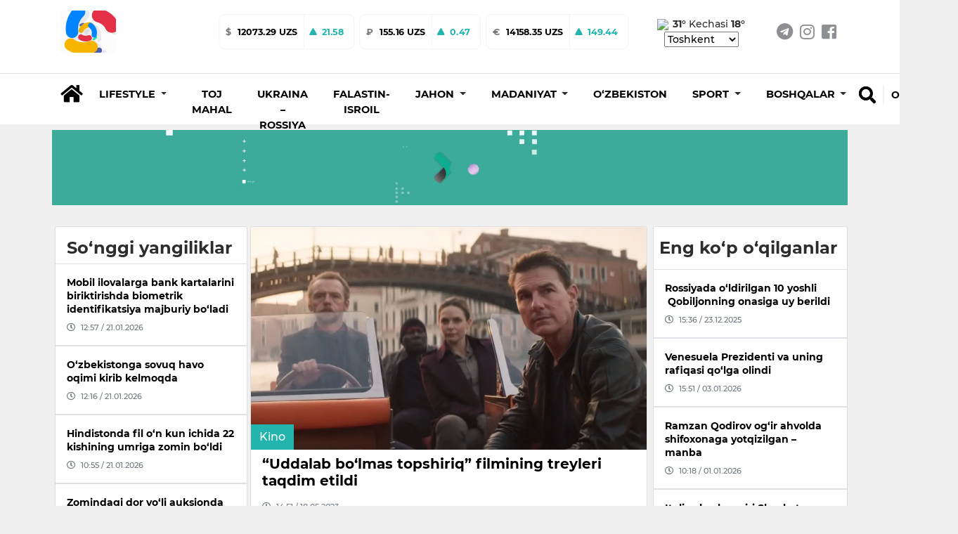

--- FILE ---
content_type: text/html; charset=utf-8
request_url: https://xabardor.uz/uz/post/uddalab-bolmas-topshiriq-filmining-treyleri-taqdim-etildi
body_size: 18457
content:








<!DOCTYPE html>
<html
	lang="uz">

<head>
	<meta charset="UTF-8">
	<meta http-equiv="X-UA-Compatible" content="IE=edge;chrome=1" />
	<meta name="viewport" content="width=device-width, initial-scale=1.0">
	<meta name="robots" content="index, follow">
	<meta name="keywords" content="yangilik, maqolalar, XABARDOR.UZ, tezkor, sport, layfxak">
	<meta name="description" content="Eng sara yangilik va maqolalar - XABARDOR.UZ">
	
<meta property="og:title" content="“Uddalab bo‘lmas topshiriq” filmining treyleri taqdim etildi - XABARDOR.UZ">
<meta property="og:description" content="Videoda tomoshabinlarga boshini aylantiruvchi kadrlar namoyish etildi.">
<meta type="image/webp" name="link" href="https://cdn.xabardor.uz/media/photo/2023/05/17/news_photo-20230518-145740.webp" rel="image_src">
<meta property="og:image" content="https://cdn.xabardor.uz/media/photo/2023/05/17/news_photo-20230518-145740.webp">
<meta property="og:type" content="article">
<meta property="og:url" content="/uz/post/uddalab-bolmas-topshiriq-filmining-treyleri-taqdim-etildi">
<meta property="og:site_name" content="Xabardor.uz">


	<meta name="yandex-verification" content="f7812e3024b385e4" />

	<link rel="shortcut icon" href="https://cdn.xabardor.uz/news/images/favicon.png" />
	<link rel="apple-touch-icon" sizes="180x180" href="https://cdn.xabardor.uz/news/images/apple-touch-icon.png">
	<link rel="icon" sizes="32x32" href="https://cdn.xabardor.uz/news/images/favicon3232.png">
	<link rel="icon" sizes="16x16" href="https://cdn.xabardor.uz/news/images/favicon1616.png">

	<meta name="author" content="Xabardor uz">
	<title>“Uddalab bo‘lmas topshiriq” filmining treyleri taqdim etildi</title>
	<!-- css -->
	<link href="https://cdn.xabardor.uz/news/vendor/bootstrap-4.4.1/css/bootstrap.min.css" rel="preload" as="style"
		onload="this.rel='stylesheet'">
	<link rel="stylesheet" href="https://cdn.xabardor.uz/news/vendor/swiper/swiper-bundle.min.css">

	<link href="https://cdn.xabardor.uz/news/css/style.css" rel="stylesheet">
	<link href="https://cdn.xabardor.uz/news/css/waveaudio.css" rel="preload" as="style" onload="this.rel='stylesheet'">

	<!-- js -->
	<script src="https://cdn.xabardor.uz/news/js/prebid-ads.js"></script>
	<script src="https://cdn.xabardor.uz/news/vendor/jquery-3.4.1/jquery-3.4.1.min.js"></script>
	<script async src="https://cdn.xabardor.uz/news/vendor/bootstrap-4.4.1/js/bootstrap.bundle.min.js"></script>
	<script async src="https://cdn.xabardor.uz/news/vendor/svg4everybody-2.1.9/svg4everybody.min.js"></script>
	<script async src="https://cdn.xabardor.uz/news/vendor/nouislider-12.1.0/nouislider.min.js"></script>
	<script type="text/javascript" src="https://cdn.xabardor.uz/news/vendor/lozad-1.16.0/lozad.min.js"></script>

	<script async src="https://cdn.xabardor.uz/news/js/header.js"></script>
	<script async src="https://cdn.xabardor.uz/news/js/main.js"></script>
	<!-- font awesome -->
	<link href="https://cdn.xabardor.uz/news/vendor/fontawesome-5.6.1/css/all.min.css" rel="preload" as="style"
		onload="this.rel='stylesheet'">

	<!-- to be placed in necessary places -->
	<script src="https://cdn.xabardor.uz/news/vendor/wavesurfer-5.2.0/wavesurfer.min.js"></script>

	<!-- Global site tag (gtag.js) - Google Analytics -->
	<script async src="https://www.googletagmanager.com/gtag/js?id=UA-146470524-1"></script>

	<script type="text/javascript">
		document.addEventListener('DOMContentLoaded', () => {

			setTimeout(function () {
				// Goggle metrics
				window.dataLayer = window.dataLayer || [];

				function gtag() {
					dataLayer.push(arguments);
				}
				gtag('js', new Date());

				gtag('config', 'UA-146470524-1');

				// Yandex metrics
				(function (m, e, t, r, i, k, a) {
					m[i] = m[i] || function () {
						(m[i].a = m[i].a || []).push(arguments)
					};
					m[i].l = 1 * new Date();
					k = e.createElement(t), a = e.getElementsByTagName(t)[0], k.async = 1, k.src = r, a
						.parentNode.insertBefore(k,
							a)
				})
				(window, document, "script", "https://mc.yandex.ru/metrika/tag.js", "ym");

				ym(86336860, "init", {
					clickmap: true,
					trackLinks: true,
					accurateTrackBounce: true
				});

			}, 2500); // время указано в мс = 0,001 секунды, изменить по вкусу
		});
	</script>

	<noscript>
		<div><img src="https://mc.yandex.ru/watch/86336860" style="position:absolute; left:-9999px;" alt="" /></div>
	</noscript>
	<!-- /Yandex.Metrika counter -->
	
<link href="https://cdn.xabardor.uz/news/vendor/videojs-7.15.4/video-js.css" rel="stylesheet" />

<!-- Forest player theme -->
<link href="https://cdn.xabardor.uz/news/vendor/videojs-7.15.4/themes/forest.css" rel="stylesheet">

<style>
</style>

</head>

<script src="https://cdn.xabardor.uz/news/js/ad.js"></script>

<body>
	
		

		

<!-- header/mobile -->

<link rel="stylesheet" href="https://cdn.xabardor.uz/news/css/mobile-navbar.css">

<header class="d-lg-none position-fixed mobile-header shadow border-bottom">
	<div class="search-menu">
		<!-- search -->
		<div class="position-absolute search-down">
			<div class="position-relative bg-white d-flex">
				<div class="container my-auto">
					<div class="d-flex bg-white">
						<div class="search-btn mx-2 d-flex">
							<a href="#" class="switch m-auto" data-mobile="true" data-url="">
								<svg width="25px" height="25px" class="my-auto mx-2">
									<use xlink:href="#search"></use>
								</svg>
							</a>
						</div>
						<div class="search-input w-100 d-flex">
							<form class="w-100 search-form-mob" autocomplete="off"
								onkeydown="if(event.keyCode == 13) {event.preventDefault();return false;}">
								<input type="hidden" name="csrfmiddlewaretoken" value="BXWCxt1nDHo0kL5xVEJopzcSXXcQCChGDktTVin7cbe8FMqx32FLK8RLnfQeYr5J">
								<input name="query" value="" id="search-input-box-mob" type="text" class="w-100 m-auto"
									placeholder="Nimani qidirmoqchisiz?">
							</form>
						</div>
						<div class="search-close mx-2 d-flex" id="search-close-mob">
							<a href="#" class="switch m-auto">
								<svg width="30px" height="30px" class="my-auto mx-2" viewBox="0 0 512 512">
									<path id="search-bar-1"
										d="M501.333,96H10.667C4.779,96,0,100.779,0,106.667s4.779,10.667,10.667,10.667h490.667c5.888,0,10.667-4.779,10.667-10.667 S507.221,96,501.333,96z" />
									<path id="search-bar-2"
										d="M501.333,245.333H10.667C4.779,245.333,0,250.112,0,256s4.779,10.667,10.667,10.667h490.667 c5.888,0,10.667-4.779,10.667-10.667S507.221,245.333,501.333,245.333z" />
									<path id="search-bar-3"
										d="M501.333,394.667H10.667C4.779,394.667,0,399.445,0,405.333C0,411.221,4.779,416,10.667,416h490.667 c5.888,0,10.667-4.779,10.667-10.667C512,399.445,507.221,394.667,501.333,394.667z" />
								</svg>
							</a>
						</div>
					</div>
					<div id="results-box-mob" class="results-card-mob not-visible"></div>
				</div>
			</div>
		</div>
	</div>
	<div class="container position-relative bg-white zetin">
		<div class="d-flex align-items-center">
			<a class="my-auto menu-bar">
				<svg width="30px" height="30px" class="my-auto mx-2" viewBox="0 0 512 512">
					<path id="menu-bar-item-1"
						d="M501.333,96H10.667C4.779,96,0,100.779,0,106.667s4.779,10.667,10.667,10.667h490.667c5.888,0,10.667-4.779,10.667-10.667 S507.221,96,501.333,96z" />
					<path id="menu-bar-item-2"
						d="M501.333,245.333H10.667C4.779,245.333,0,250.112,0,256s4.779,10.667,10.667,10.667h490.667 c5.888,0,10.667-4.779,10.667-10.667S507.221,245.333,501.333,245.333z" />
					<path id="menu-bar-item-3"
						d="M501.333,394.667H10.667C4.779,394.667,0,399.445,0,405.333C0,411.221,4.779,416,10.667,416h490.667 c5.888,0,10.667-4.779,10.667-10.667C512,399.445,507.221,394.667,501.333,394.667z" />
				</svg>
			</a>
			<a class="mx-auto" href="/uz/">
				
				<img src="https://cdn.xabardor.uz/media/staticmedia/2022/01/09/news_staticmedia-20220113-152953.gif" class="logo-mobile">
			</a>
			<a class="float-right switch search-open" id="search-button-mobile">
				<svg width="25px" height="25px" class="my-auto mx-2">
					<use xlink:href="#search"></use>
				</svg>
			</a>
		</div>
	</div>
	<div class="nav-menu">
		<!-- mobile-menu -->
		<div class="position-absolute mobile-dropdown">
			<div class="position-relative bg-white border-bottom">
				<div class="container p-0">
					<div style="padding-bottom: 1rem;"></div>
					<div class="lang-wrap">

						
						
						<ul class="">
							
							<li class=" lang-active-mobile ">
								<a href="##" class="lang-item hover-x" value="uz">O‘zbekcha
								</a>
							</li>
							
							<li class="">
								<a href="##" class="lang-item hover-x" value="kr">Ўзбекча
								</a>
							</li>
							
							<li class="">
								<a href="##" class="lang-item hover-x" value="ru">Русский
								</a>
							</li>
							
						</ul>
					</div>

					
					
					<ul class="mob-navbar navbar-nav flex-column p-0" id="mobile-rubrics-list"><li class="nav-item dropdown m-0"><a class="nav-link drop-nav-link w-100 py-3 px-4" href="javascript:void(0)"data-href="/uz/rubric/lifestyle"><span class="link-text">Lifestyle</span><span class="mob-dropdown-toggle"><i class="fas fa-chevron-down"></i></span></a><div class="mob-dropdown-menu" aria-labelledby="navbarDropdownMenuLink"><a class="dropdown-item" href="/uz/rubric/foydali">Foydali</a><a class="dropdown-item" href="/uz/rubric/ilm-fan">Ilm-fan</a><a class="dropdown-item" href="/uz/rubric/qiziqarli">Qiziqarli</a><a class="dropdown-item" href="/uz/rubric/salomatlik">salomatlik</a></div></li><li class="nav-item m-0"><a class="nav-link w-100 py-3 px-4" href="/uz/rubric/toj-mahal">Toj Mahal</a></li><li class="nav-item m-0"><a class="nav-link w-100 py-3 px-4" href="/uz/rubric/ukraina-rossiya">Ukraina – Rossiya</a></li><li class="nav-item m-0"><a class="nav-link w-100 py-3 px-4" href="/uz/rubric/falastin-isroil">Falastin-Isroil</a></li><li class="nav-item dropdown m-0"><a class="nav-link drop-nav-link w-100 py-3 px-4" href="javascript:void(0)"data-href="/uz/rubric/jahon"><span class="link-text">Jahon</span><span class="mob-dropdown-toggle"><i class="fas fa-chevron-down"></i></span></a><div class="mob-dropdown-menu" aria-labelledby="navbarDropdownMenuLink"><a class="dropdown-item" href="/uz/rubric/siyosat">Siyosat</a></div></li><li class="nav-item dropdown m-0"><a class="nav-link drop-nav-link w-100 py-3 px-4" href="javascript:void(0)"data-href="/uz/rubric/madaniyat"><span class="link-text">Madaniyat</span><span class="mob-dropdown-toggle"><i class="fas fa-chevron-down"></i></span></a><div class="mob-dropdown-menu" aria-labelledby="navbarDropdownMenuLink"><a class="dropdown-item" href="/uz/rubric/sanat">San'at</a><a class="dropdown-item" href="/uz/rubric/shou-biznes">Shou-biznes</a><a class="dropdown-item" href="/uz/rubric/kino">Kino</a></div></li><li class="nav-item m-0"><a class="nav-link w-100 py-3 px-4" href="/uz/rubric/ozbekiston">O‘zbekiston</a></li><li class="nav-item dropdown m-0"><a class="nav-link drop-nav-link w-100 py-3 px-4" href="javascript:void(0)"data-href="/uz/rubric/sport"><span class="link-text">Sport</span><span class="mob-dropdown-toggle"><i class="fas fa-chevron-down"></i></span></a><div class="mob-dropdown-menu" aria-labelledby="navbarDropdownMenuLink"><a class="dropdown-item" href="/uz/rubric/futbol">Futbol</a><a class="dropdown-item" href="/uz/rubric/boks">Boks</a><a class="dropdown-item" href="/uz/rubric/ufc">UFC</a></div></li><li class="nav-item dropdown m-0"><a class="nav-link drop-nav-link w-100 py-3 px-4" href="javascript:void(0)"data-href="/uz/rubric/boshqalar"><span class="link-text">Boshqalar</span><span class="mob-dropdown-toggle"><i class="fas fa-chevron-down"></i></span></a><div class="mob-dropdown-menu" aria-labelledby="navbarDropdownMenuLink"><a class="dropdown-item" href="/uz/rubric/koronavirus">Koronavirus</a></div></li></ul>
					
					</ul>
				</div>
			</div>
		</div>
	</div>
	<div class="stabber"></div>
</header>
<!-- end header/mobile -->

<!-- header/desktop -->
<header class="d-lg-block d-none">
	<div class="border-bottom">
		<div class="site-header__topbar">
			<div class="container">
				<!-- logo -->
				<a class="site-header__logo" href="/uz/">
					<img src="https://cdn.xabardor.uz/media/staticmedia/2022/01/09/news_staticmedia-20220113-152953.gif">
				</a>
				<!-- currencies -->
				
				
				<div class="ml-auto float-left d-flex extraitems">
					<div class="currency-ratings">
						<div class="mx-1 currency">
							<div class="currency-name">
								$
							</div>
							<div class="currency-rate">
								
								
								12073.29 UZS
							</div>
							
							<div class="currency-change up d-flex">
								<svg width="12px" height="12px" class="my-auto mx-2">
									<use xlink:href="#arrow-up"></use>
								</svg>
								<div class="m-0 my-auto mr-3">
									21.58
								</div>
								
								
								
								
								
								
							</div>
						</div>
					</div>
					<div class="currency-ratings">
						<div class="mx-1 currency">
							<div class="currency-name">
								₽
							</div>
							<div class="currency-rate">
								
								
								
								
								
								
								155.16 UZS
							</div>
							
							<div class="currency-change  up  d-flex">
								<svg width="12px" height="12px" class="my-auto mx-2">
									<use xlink:href="#arrow-up"></use>
								</svg>
								<div class="m-0 my-auto mr-3">
									0.47
								</div>
								
								
							</div>
						</div>
					</div>
					<div class="currency-ratings">
						<div class="mx-1 currency">
							<div class="currency-name">
								€
							</div>
							<div class="currency-rate">
								
								
								
								
								14158.35 UZS
							</div>
							
							<div class="currency-change up d-flex">
								<svg width="12px" height="12px" class="my-auto mx-2">
									<use xlink:href="#arrow-up"></use>
								</svg>
								<div class="m-0 my-auto mr-3">
									149.44
								</div>
								
								
								
								
								
							</div>
						</div>
					</div>
				</div>

				<div class="weather ml-1 d-xl-inline-block d-none">
					
					<img style="margin-right: 0.1rem; width: 50px" src="https://www.accuweather.com/images/weathericons/5.svg">
					<span class="wday"><b>31°</b></span>
					<span class="wnight">Kechasi <b>18°</b></span>
					<select name="wcountries" class="wcountries">
						
						<option value="Tashkent">Tashkent</option>
						
						<option value="Andijan">Andijan</option>
						
						<option value="Bukhara">Bukhara</option>
						
						<option value="Fergana">Fergana</option>
						
						<option value="Jizzakh">Jizzakh</option>
						
						<option value="Namangan">Namangan</option>
						
						<option value="Navoiy">Navoiy</option>
						
						<option value="Karshi">Karshi</option>
						
						<option value="Samarkand">Samarkand</option>
						
						<option value="Gulistan">Gulistan</option>
						
						<option value="Termez">Termez</option>
						
						<option value="Urgench">Urgench</option>
						
						<option value="Nukus">Nukus</option>
						
					</select>
				</div>
				<!-- social-links -->
				<ul class="social-links d-xl-flex d-none">
					<li>
						<a href="https://t.me/xabardor_uz_official" target="_blank"><i class="fab fa-telegram"></i></a>
					</li>
					<li>
						<a href="https://www.instagram.com/xabardor_uz/" target="_blank"><i class="fab fa-instagram"></i></a>
					</li>
					<li>
						<a href="https://www.facebook.com/xabardoruzb" target="_blank"><i
								class="fab fa-facebook-square"></i></a>
					</li>
				</ul>
			</div>
		</div>
	</div>
	<!-- middle menu -->
	<div class="site-header__nav-panel">
		<div class="site-header__nav-middle">
			<div class="site-header__middle container">
				<div class="search-container container d-none">
					<div class="search-btn">
						<a href="#" data-url="" data-mobile="false"><i class="fas fa-search h4 hover-x"></i></a>
					</div>
					<div class="search-input">
						<form class="w-100" id="search-form" autocomplete="off"
							onkeydown="if(event.keyCode == 13) {event.preventDefault();return false;}">
							<input type="hidden" name="csrfmiddlewaretoken" value="BXWCxt1nDHo0kL5xVEJopzcSXXcQCChGDktTVin7cbe8FMqx32FLK8RLnfQeYr5J">
							<input name="query" id="search-input-box" type="text" value=""
								placeholder="Nimani qidirmoqchisiz?">
						</form>
						<div id="results-box" class="results-card not-visible"></div>
					</div>
					<div class="search-close" id="search-close-desktop">
						<a href="#"><i class="fas fa-times h4 m-0"></i></a>
					</div>
				</div>
				<div class="home mr-1 mt-2">
					<a class="nav-link hover-x" href="/uz/"><i class="fas fa-home h3"></i></a>
				</div>

				<ul class="navbar-nav mt-2">
					
					
					
					
					<li class="dropdown nav-item rubrics-item">
						<a href="/uz/rubric/lifestyle" class="dropdown-toggle" data-toggle="dropdown" role="button"
							aria-haspopup="true" aria-expanded="false">
							<span class="hover-x">
								
								Lifestyle
								
								<span class="caret"></span>
							</span>
						</a>
						

						

						
						<ul class="children dropdown-menu">
							
					
						
					<li class="nav-item rubrics-item">
						<a href="/uz/rubric/foydali" class="hover-x">
							
							Foydali
							
						</a>
						
						

						
					</li>

					
					
						
					<li class="nav-item rubrics-item">
						<a href="/uz/rubric/ilm-fan" class="hover-x">
							
							Ilm-fan
							
						</a>
						
						

						
					</li>

					
					
						
					<li class="nav-item rubrics-item">
						<a href="/uz/rubric/qiziqarli" class="hover-x">
							
							Qiziqarli
							
						</a>
						
						

						
					</li>

					
					
						
					<li class="nav-item rubrics-item">
						<a href="/uz/rubric/salomatlik" class="hover-x">
							
							salomatlik
							
						</a>
						
						

						
					</li>

					
						</ul>
						
					</li>

					
					
					
					<li class="nav-item rubrics-item">
						<a href="/uz/rubric/toj-mahal" class="hover-x">
							
							Toj Mahal
							
						</a>
						

						

						
					</li>

					
					
					
					<li class="nav-item rubrics-item">
						<a href="/uz/rubric/ukraina-rossiya" class="hover-x">
							
							Ukraina – Rossiya
							
						</a>
						

						

						
					</li>

					
					
					
					<li class="nav-item rubrics-item">
						<a href="/uz/rubric/falastin-isroil" class="hover-x">
							
							Falastin-Isroil
							
						</a>
						

						

						
					</li>

					
					
					
					<li class="dropdown nav-item rubrics-item">
						<a href="/uz/rubric/jahon" class="dropdown-toggle" data-toggle="dropdown" role="button"
							aria-haspopup="true" aria-expanded="false">
							<span class="hover-x">
								
								Jahon
								
								<span class="caret"></span>
							</span>
						</a>
						

						

						
						<ul class="children dropdown-menu">
							
					
						
					<li class="nav-item rubrics-item">
						<a href="/uz/rubric/siyosat" class="hover-x">
							
							Siyosat
							
						</a>
						
						

						
					</li>

					
						</ul>
						
					</li>

					
					
					
					<li class="dropdown nav-item rubrics-item">
						<a href="/uz/rubric/madaniyat" class="dropdown-toggle" data-toggle="dropdown" role="button"
							aria-haspopup="true" aria-expanded="false">
							<span class="hover-x">
								
								Madaniyat
								
								<span class="caret"></span>
							</span>
						</a>
						

						

						
						<ul class="children dropdown-menu">
							
					
						
					<li class="nav-item rubrics-item">
						<a href="/uz/rubric/sanat" class="hover-x">
							
							San&#x27;at
							
						</a>
						
						

						
					</li>

					
					
						
					<li class="nav-item rubrics-item">
						<a href="/uz/rubric/shou-biznes" class="hover-x">
							
							Shou-biznes
							
						</a>
						
						

						
					</li>

					
					
						
					<li class="nav-item rubrics-item">
						<a href="/uz/rubric/kino" class="hover-x">
							
							Kino
							
						</a>
						
						

						
					</li>

					
						</ul>
						
					</li>

					
					
					
					<li class="nav-item rubrics-item">
						<a href="/uz/rubric/ozbekiston" class="hover-x">
							
							O‘zbekiston
							
						</a>
						

						

						
					</li>

					
					
					
					<li class="dropdown nav-item rubrics-item">
						<a href="/uz/rubric/sport" class="dropdown-toggle" data-toggle="dropdown" role="button"
							aria-haspopup="true" aria-expanded="false">
							<span class="hover-x">
								
								Sport
								
								<span class="caret"></span>
							</span>
						</a>
						

						

						
						<ul class="children dropdown-menu">
							
					
						
					<li class="nav-item rubrics-item">
						<a href="/uz/rubric/futbol" class="hover-x">
							
							Futbol
							
						</a>
						
						

						
					</li>

					
					
						
					<li class="nav-item rubrics-item">
						<a href="/uz/rubric/boks" class="hover-x">
							
							Boks
							
						</a>
						
						

						
					</li>

					
					
						
					<li class="nav-item rubrics-item">
						<a href="/uz/rubric/ufc" class="hover-x">
							
							UFC
							
						</a>
						
						

						
					</li>

					
						</ul>
						
					</li>

					
					
					
					<li class="dropdown nav-item rubrics-item">
						<a href="/uz/rubric/boshqalar" class="dropdown-toggle" data-toggle="dropdown" role="button"
							aria-haspopup="true" aria-expanded="false">
							<span class="hover-x">
								
								Boshqalar
								
								<span class="caret"></span>
							</span>
						</a>
						

						

						
						<ul class="children dropdown-menu">
							
					
						
					<li class="nav-item rubrics-item">
						<a href="/uz/rubric/koronavirus" class="hover-x">
							
							Koronavirus
							
						</a>
						
						

						
					</li>

					
						</ul>
						
					</li>

					
				</ul>

				<div class="search float-right mb-4">
					<div id="search-button-desktop" class="search-button hover-x">
						<a href="#"><i class="fas fa-search h4 hover-x"></i></a>
					</div>
					<div name="language" class="dropdown show">
						
						
						
						<a class="dropdown-toggle hover-x" href="##" role="button" id="dropdownMenuLink"
							data-toggle="dropdown" aria-haspopup="true" aria-expanded="false" value="uz">
							O‘zbekcha
						</a>
						
						
						
						
						
						
						<div class="dropdown-menu dropdown-normalize" aria-labelledby="dropdownMenuLink">
							
							
							
							
							<a value="kr" class="dropdown-item hover-x lang-item" href="##">Ўзбекча</a>
							
							
							
							<a value="ru" class="dropdown-item hover-x lang-item" href="##">Русский</a>
							
							
						</div>
					</div>
				</div>
			</div>
		</div>
	</div>
	</div>
</header>

<!-- end header/desktop -->

<script>
	$(document).ready(function () {
		if ($(window).width() < 991) {
			$('#mobile-rubrics-list').css('overflow', 'hidden');
			$('#mobile-rubrics-list').css('height', '0');
			$('#mobile-rubrics-list').css('padding-bottom', '0');

			$('.menu-bar').click(function () {
				if (!$(this).hasClass('opened')) {
					$(this).addClass('opened');
					$('#mobile-rubrics-list').css('overflow', 'auto');
					$('#mobile-rubrics-list').css('height', '100vh');
					$('#mobile-rubrics-list').css('padding-bottom', 'calc(100vh / 2)');
				} else {
					$(this).removeClass('opened');
					$('#mobile-rubrics-list').css('overflow', 'hidden');
					$('#mobile-rubrics-list').css('height', '0');
					$('#mobile-rubrics-list').css('padding-bottom', '0');
				}
			});

			$('.drop-nav-link').click(function (event) {
				if (event.target.className.indexOf('fas fa-chevron-down') > -1 || event.target.className.indexOf(
						'drop-nav-link') > -1) {
					$('.mob-dropdown-menu').slideUp();
					var target_menu = $(this).parent().find('.mob-dropdown-menu')
					if (target_menu.is(':visible')) {
						target_menu.slideUp();
					} else {
						target_menu.slideDown();
					}
				} else if (event.target.className.indexOf('link-text') > -1) {
					window.location.href = $(event.target).parent().attr('data-href');
				}
			});
		}
	});
</script>

		
<div class="top-up-ad-desktop">
	<div class="d-lg-none w-100" style="height:54px"></div>
	
	

	
	
	<div class="ad-container ad-position-top mt-lg-2 pt-lg-0 d-lg-block d-none container p-1 adv-cont">
		
			<a href="https://xabardor.uz/" target="_blank">
				
				<video class="w-100 ad-img lozad" width="100%" height="auto" autoplay muted  data-type="desktop"
					data-src="https://cdn.xabardor.uz/media/adbanner/2022/03/05/news_adbanner-20220421-171447.webm" data-id="2" loop>
					<source src="https://cdn.xabardor.uz/media/adbanner/2022/03/05/news_adbanner-20220421-171447.webm">
				</video>
				
			</a>
		</div>

		
		
		<div class="ad-container ad-position-top mt-lg-0 pt-lg-0 d-lg-none d-block adv-cont">
			
				<a href="https://xabardor.uz/" target="_blank">
					
					<img loading="lazy" class="w-100 ad-img lozad" data-type="mobile"
						data-src="https://cdn.xabardor.uz/media/adbanner/2023/06/05/news_adbanner-20230706-164218.webp" alt="" title="" data-id="5">
					
				</a>
			</div>
		</div>
		





<div class="modal fade adv-cont" id="splash-ad" tabindex="-1" role="dialog" data-splash="5000">

	<div class="modal-dialog modal-xl modal-dialog-centered">
		<div class="modal-content bg-transparent border-0">
			<div class="modal-body p-0">
				<div class="modal-header border-0 position-absolute" style="right:0">
					<button type="button" class="close m-1 rounded-circle bg-white p-2" data-dismiss="modal"
						aria-label="Close" data-toggle="tooltip" data-placement="left" title="Yopish">
						<svg width="15" height="15" class="">
							<use xlink:href="#close"></use>
						</svg>
					</button>
				</div>


				
				<div class="ad-container ad-position-top mt-lg-0 pt-lg-0 pt-2 d-lg-block d-none container p-1">
					<a href="https://t.me/xabardor_uz_official" target="_blank">
						
						<img loading="lazy" class="w-100 ad-img lozad" data-type="desktop" data-src="https://cdn.xabardor.uz/media/adbanner/2022/03/05/news_adbanner-20220329-162601.webp"
							alt="Реклама" title="Реклама" data-id="8">
						
					</a>
				</div>


				
				<div class="ad-container ad-position-top mt-lg-0 pt-lg-0 pt-2 d-lg-none d-block">
					<a href="https://t.me/xabardor_uz_official" target="_blank">
						
						<img loading="lazy" class="w-100 ad-img lozad" data-type="mobile" data-src="https://cdn.xabardor.uz/media/adbanner/2023/06/05/news_adbanner-20230710-095413.webp" alt="Реклама"
							title="Реклама" data-id="9">
						
					</a>
				</div>
			</div>
		</div>
	</div>
</div>


<script>
	function close_modal() {
		$('#splash-ad').modal('hide');
	};
	function set_timeout() {
		setTimeout(function() { close_modal(); }, 10000);
	};
	setTimeout(function() { set_timeout(); }, 5000 + 1000);
</script>

		

<div class="top-up-ad-single">
	<div class="d-lg-none w-100" style="height:54px"></div>
	
	

	
	
	<div class="ad-container ad-position-top mt-lg-2 pt-lg-0 d-lg-block d-none container p-1 adv-cont">
	
		<a href="https://xabardor.uz/" target="_blank">
			
			<video class="w-100 ad-img lozad" width="100%" height="auto" data-type="desktop"
				data-src="https://cdn.xabardor.uz/media/adbanner/2022/03/05/news_adbanner-20220421-171447.webm" autoplay muted data-id="2" loop>
				<source src="https://cdn.xabardor.uz/media/adbanner/2022/03/05/news_adbanner-20220421-171447.webm">
			</video>
			
		</a>
	</div>

	
	
	<div class="ad-container ad-position-top mt-lg-0 pt-lg-0 d-lg-none d-block adv-cont">
	
		<a href="https://xabardor.uz/" target="_blank">
			
			<img loading="lazy" class="w-100 ad-img lozad" data-type="mobile" data-src="https://cdn.xabardor.uz/media/adbanner/2023/06/05/news_adbanner-20230706-164218.webp"
				alt="" title="" data-id="5">
			
		</a>
	</div>
</div>



		

<!-- body -->
<div class="my-3">
	<div class="container main-container-block">
		<div class="row">

			<div class="col-lg-9 p-md-1">

				<div class="row mx-0">
					<div class="col-lg-4 col-12 px-1 p-0 d-lg-block d-none">
						



<!-- news list -->
<div class="card p-0 mb-2 side-post plist-container in-post recent-news-single">
	
	<div class="h4 px-3 w-100 pt-3 pb-2 m-0 font-weight-bold header">So‘nggi yangiliklar</div>
	
	<div class="plist">
		
		<a href="/uz/post/mobil-ilovalarga-bank-kartalarini-biriktirishda-biometrik-identifikatsiya-majburiy-boladi"
			class="h6 w-100 pb-md-0 p-md-3 p-2 m-0 border-bottom  border-top">
			<span class="hover-x inc-news-title">Mobil ilovalarga bank kartalarini biriktirishda biometrik identifikatsiya majburiy bo‘ladi</span>
			<div class="d-flex mt-2 date text-muted hover-x-none views-and-publish" style="background: none; background-position: none;">
				<i class="far fa-clock h5"></i>
				<div class="mx-md-2 mx-1 my-auto">12:57 / 21.01.2026
				</div>
				
			</div>
		</a>
		
		<a href="/uz/post/ozbekistonga-sovuq-havo-oqimi-kirib-kelmoqda"
			class="h6 w-100 pb-md-0 p-md-3 p-2 m-0 border-bottom  border-top">
			<span class="hover-x inc-news-title">O‘zbekistonga sovuq havo oqimi kirib kelmoqda</span>
			<div class="d-flex mt-2 date text-muted hover-x-none views-and-publish" style="background: none; background-position: none;">
				<i class="far fa-clock h5"></i>
				<div class="mx-md-2 mx-1 my-auto">12:16 / 21.01.2026
				</div>
				
			</div>
		</a>
		
		<a href="/uz/post/hindistonda-fil-on-kun-ichida-22-kishining-umriga-zomin-boldi"
			class="h6 w-100 pb-md-0 p-md-3 p-2 m-0 border-bottom  border-top">
			<span class="hover-x inc-news-title">Hindistonda fil o‘n kun ichida 22 kishining umriga zomin bo‘ldi</span>
			<div class="d-flex mt-2 date text-muted hover-x-none views-and-publish" style="background: none; background-position: none;">
				<i class="far fa-clock h5"></i>
				<div class="mx-md-2 mx-1 my-auto">10:55 / 21.01.2026
				</div>
				
			</div>
		</a>
		
		<a href="/uz/post/zomindagi-dor-yoli-auksionda-215-mlrd-somga-sotildi"
			class="h6 w-100 pb-md-0 p-md-3 p-2 m-0 border-bottom  border-top">
			<span class="hover-x inc-news-title">Zomindagi dor yo‘li auksionda 215 mlrd so‘mga sotildi</span>
			<div class="d-flex mt-2 date text-muted hover-x-none views-and-publish" style="background: none; background-position: none;">
				<i class="far fa-clock h5"></i>
				<div class="mx-md-2 mx-1 my-auto">10:23 / 21.01.2026
				</div>
				
			</div>
		</a>
		
		<a href="/uz/post/aqsh-yevropani-boysundirishga-urinmoqda-makron"
			class="h6 w-100 pb-md-0 p-md-3 p-2 m-0 border-bottom  border-top">
			<span class="hover-x inc-news-title">AQSh Yevropani bo‘ysundirishga urinmoqda – Makron</span>
			<div class="d-flex mt-2 date text-muted hover-x-none views-and-publish" style="background: none; background-position: none;">
				<i class="far fa-clock h5"></i>
				<div class="mx-md-2 mx-1 my-auto">09:12 / 21.01.2026
				</div>
				
			</div>
		</a>
		
	</div>

	<div class="py-2 d-flex border-top footer">
		<a href="/uz/posts/" class="m-auto btn rounded-xl btn-info">Ko‘proq</a>
	</div>
</div>

						
					</div>
					<div class="col-lg-8 col-12 p-0">
						<div class="card p-md-0">
							<div>
								<div class="post-detail text-muted" data-id="55">
									<!-- post detail -->
									<div class="row mx-0">
										<div class="col-12 px-0 post-image">
											<div class="img-wrap-post">
												<img loading="lazy" data-src="https://cdn.xabardor.uz/media/photo/2023/05/17/news_photo-20230518-145740.webp" alt=""
													class="w-100 rounded-top img-fluid lozad">
												
												<div class="anons-on-img">
													<a href="/uz/rubric/kino"
														class="btn btn-secondary back-switch rubric-btn-img">Kino</a>
												</div>
												
											</div>
											
											<h1 class="h5 font-weight-bold py-md-2 px-2 py-1 m-0 mx-2 text-black">
												“Uddalab bo‘lmas topshiriq” filmining treyleri taqdim etildi
											</h1>
											
											<div class="d-flex py-2 date text-muted px-2 mx-2 views-and-publish">
												<i class="far fa-clock h5"></i>
												<div class="mx-md-2 mx-1 my-auto">
													14:51 / 18.05.2023</div>
												
											</div>
										</div>
									</div>
									<div class="post-details mx-3">
										<hr class="mt-0 mb-3">
										<p>Ijtimoiy tarmoqlarda &ldquo;Uddalab bo&lsquo;lmas topshiriq-7&rdquo; filmining treyleri paydo bo&lsquo;ldi.&nbsp;Videoda tomoshabinlarga boshini aylantiruvchi kadrlar namoyish etildi.</p>
<p>Treyler Agent Ethan Huntning mototsiklda tezlikda harakatlanishi, keyin jar yoqasida sekinlashishi bilan boshlanadi.&nbsp;</p>
<p>Treyler, shuningdek, bosh qahramon va boshqa personajlar o&lsquo;rtasidagi ta&rsquo;qiblar, otishmalar, mushtlashuvlar va dialoglarni ham ko&lsquo;rsatdi. Videoda Tom Kruzning mototsiklda jarlikdan sakrashi ham bor.&nbsp;</p>
<p><iframe src="//www.youtube.com/embed/avz06PDqDbM" width="560" height="314" allowfullscreen="allowfullscreen"></iframe></p>
										
										<ul class="tags">
											
											<li><a href="/uz/tag/kino" class="tag">
													
													Kino
													
												</a></li>
											
											<li><a href="/uz/tag/qiziqarli" class="tag">
													
													qiziqarli
													
												</a></li>
											
										</ul>
										
									</div>
								</div>
							</div>
							<hr>
							<!-- share-buttons -->
							<div class="py-sm-2 px-sm-3">
								<ul class="social-links p-sm-0 p-3 m-0 float-sm-left float-none text-center">
									<li class="m-auto">
										<a href="" id="share-tg" target="_blank">
											<i class="fab fa-telegram" data-toggle="tooltip" data-placement="top"
												title="Telegram orqali ulashing">
											</i>
										</a>
									</li>
									<li class="m-auto">
										<a href="" id="share-fb" target="_blank">
											<i class="fab fa-facebook-square" data-toggle="tooltip" data-placement="top"
												title="Facebook orqali ulashing">
											</i>
										</a>
									</li>
									<li class="m-auto">
										<span id="share-txt"><i class="fas fa-chevron-circle-left"></i>
											Ulashing</span>
									</li>
								</ul>
							</div>
							
							<!-- comments -->
							
<div class="py-3 px-3">
	
	<script async src="https://comments.app/js/widget.js?3" data-comments-app-website="ey36bjMa" data-limit="5">
	</script>
</div>
							
							
							
							<!-- video-ad -->
							<div class="py-3 px-3">
								<video id="post-ad-video" class="video-js vjs-theme-forest" controls preload="none"
									poster="https://cdn.xabardor.uz/media/advideobannerthumb/2022/03/05/news_advideobannerthumb-20220422-092159.jpg" data-setup="{}">
									<source src="https://cdn.xabardor.uz/media/advideobanner/2022/03/05/news_advideobanner-20220422-092200.mp4" type="video/mp4" />
									<p class="vjs-no-js">
										Bu video ko'rinishi uchun sizning brauzeringiz JavaScript'ni qo'llab quvvatlashi kerak
									</p>
								</video>
							</div>
							
						</div>
					</div>
				</div>

				<!-- banner -->
				

<!-- banner -->
<!-- desktop -->

<div class="my-lg-2 ad-image d-lg-block d-none">

	<a href="https://xabardor.uz/" target="_blank">
		
		<img loading="lazy" class="w-100 rounded ad-img lozad" data-type="desktop"
			data-src="https://cdn.xabardor.uz/media/adbanner/2023/06/05/news_adbanner-20230706-164235.webp" alt="" title="" data-id="7">
		
	</a>
</div>

				

<!-- mobile -->

<div class="my-1 ad-image d-lg-none d-block">

	<a href="https://xabardor.uz/" target="_blank">
		
		<img loading="lazy" class="w-100 rounded ad-img lozad" data-type="mobile" data-src="https://cdn.xabardor.uz/media/adbanner/2023/06/05/news_adbanner-20230706-164236.webp"
			alt="" title="" data-id="7">
		
	</a>
</div>

				<!-- rubrics -->
				
				<div class="col-lg-12 col-12 px-0 py-1">
					<div class="card my-2 px-3">
						<!-- posts -->
						<div class="px-3">
							<div class="py-lg-3 py-2 d-flex">
								<div class="col-6 p-0">
									<h1 class="h4">Kino</h1>
								</div>
								<div class="col-6 p-0">
									<a href="/uz/rubric/kino" class="float-right h5 text-muted hover-x">
										Barchasi
										<i class="fas fa-chevron-right h6"></i>
									</a>
								</div>
							</div>
							<div class="row">
								<div class="swiper news-swiper">
									<div class="swiper-wrapper">
										
										<div class="swiper-slide">
											<div class="position-relative d-flex flex-column w-100">
												<div class="post-card-image m-0">
													<a href="/uz/post/hbo-garri-potter-franshizasini-yangicha-talqinda-suratga-oladi">
														<img loading="lazy" data-src="https://cdn.xabardor.uz/media/photo/2025/05/22/news_photo-20250714-221318.webp" alt="
														
														HBO “Garri Potter” franshizasini yangicha talqinda suratga oladi
														
														" class="w-100 img-fluid vert hover-x lozad swiper-lazy">
														<div class="swiper-lazy-preloader swiper-lazy-preloader-white">
														</div>
													</a>
												</div>
												<div class="post-card-info mx-2 h-100 d-flex align-items-start flex-column">
													<h1 class="post-title my-2">
														<a href="/uz/post/hbo-garri-potter-franshizasini-yangicha-talqinda-suratga-oladi" class="hover-x">
															
															HBO “Garri Potter” franshizasini yangicha talqinda suratga oladi
															
														</a></h1>
													<div class="post-caption text-muted py-2">
														
														Ilk film namoyishi 2027-yilga mo‘ljallangan
														
													</div>
													<div class="post-details text-muted">
														<div class="d-flex my-2 date text-muted views-and-publish">
															<i class="far fa-clock h5"></i>
															<div class="mx-md-2 mx-1 my-auto">
																22:13 / 14.07.2025</div>
															
														</div>
													</div>
												</div>
											</div>
										</div>
										
										<div class="swiper-slide">
											<div class="position-relative d-flex flex-column w-100">
												<div class="post-card-image m-0">
													<a href="/uz/post/ustasi-farang-ogrilar-3-filmining-premyera-sanasi-malum-boldi">
														<img loading="lazy" data-src="https://cdn.xabardor.uz/media/photo/2024/06/02/news_photo-20240705-122322.webp" alt="
														
														“Ustasi farang o‘g‘rilar 3” filmining premyera sanasi ma’lum bo‘ldi
														
														" class="w-100 img-fluid vert hover-x lozad swiper-lazy">
														<div class="swiper-lazy-preloader swiper-lazy-preloader-white">
														</div>
													</a>
												</div>
												<div class="post-card-info mx-2 h-100 d-flex align-items-start flex-column">
													<h1 class="post-title my-2">
														<a href="/uz/post/ustasi-farang-ogrilar-3-filmining-premyera-sanasi-malum-boldi" class="hover-x">
															
															“Ustasi farang o‘g‘rilar 3” filmining premyera sanasi ma’lum bo‘ldi
															
														</a></h1>
													<div class="post-caption text-muted py-2">
														
														Jahon premyerasi kuzga rejalashtirilgan.
														
													</div>
													<div class="post-details text-muted">
														<div class="d-flex my-2 date text-muted views-and-publish">
															<i class="far fa-clock h5"></i>
															<div class="mx-md-2 mx-1 my-auto">
																12:23 / 05.07.2024</div>
															
														</div>
													</div>
												</div>
											</div>
										</div>
										
										<div class="swiper-slide">
											<div class="position-relative d-flex flex-column w-100">
												<div class="post-card-image m-0">
													<a href="/uz/post/aktyor-hyu-jekman-umrining-qolgan-qismini-xayriyaga-bagishlamoqchi">
														<img loading="lazy" data-src="https://cdn.xabardor.uz/media/photo/2024/06/02/news_photo-20240705-120147.webp" alt="
														
														Aktyor Hyu Jekman umrining qolgan qismini xayriyaga bag‘ishlamoqchi
														
														" class="w-100 img-fluid vert hover-x lozad swiper-lazy">
														<div class="swiper-lazy-preloader swiper-lazy-preloader-white">
														</div>
													</a>
												</div>
												<div class="post-card-info mx-2 h-100 d-flex align-items-start flex-column">
													<h1 class="post-title my-2">
														<a href="/uz/post/aktyor-hyu-jekman-umrining-qolgan-qismini-xayriyaga-bagishlamoqchi" class="hover-x">
															
															Aktyor Hyu Jekman umrining qolgan qismini xayriyaga bag‘ishlamoqchi
															
														</a></h1>
													<div class="post-caption text-muted py-2">
														
														2023-yilda aktyor 27 yil davomida birga yashagan turmush o‘rtog‘i Deborra Li bilan ajrashganini ma’lum qilgan edi.
														
													</div>
													<div class="post-details text-muted">
														<div class="d-flex my-2 date text-muted views-and-publish">
															<i class="far fa-clock h5"></i>
															<div class="mx-md-2 mx-1 my-auto">
																12:01 / 05.07.2024</div>
															
														</div>
													</div>
												</div>
											</div>
										</div>
										
										<div class="swiper-slide">
											<div class="position-relative d-flex flex-column w-100">
												<div class="post-card-image m-0">
													<a href="/uz/post/uenzdey-serialining-ikkinchi-mavsumi-irlandiyadagi-eng-qimmat-filmga-aylanadi">
														<img loading="lazy" data-src="https://cdn.xabardor.uz/media/photo/2024/06/02/news_photo-20240704-162421.webp" alt="
														
														“Wednesday” serialining ikkinchi mavsumi Irlandiyadagi eng qimmat filmga aylanadi
														
														" class="w-100 img-fluid vert hover-x lozad swiper-lazy">
														<div class="swiper-lazy-preloader swiper-lazy-preloader-white">
														</div>
													</a>
												</div>
												<div class="post-card-info mx-2 h-100 d-flex align-items-start flex-column">
													<h1 class="post-title my-2">
														<a href="/uz/post/uenzdey-serialining-ikkinchi-mavsumi-irlandiyadagi-eng-qimmat-filmga-aylanadi" class="hover-x">
															
															“Wednesday” serialining ikkinchi mavsumi Irlandiyadagi eng qimmat filmga aylanadi
															
														</a></h1>
													<div class="post-caption text-muted py-2">
														
														Ma’lum bo‘lishicha, serialning bosh rol ijrochisi Jenna Ortega ikkinchi mavsumga prodyuserlik ham qiladi.
														
													</div>
													<div class="post-details text-muted">
														<div class="d-flex my-2 date text-muted views-and-publish">
															<i class="far fa-clock h5"></i>
															<div class="mx-md-2 mx-1 my-auto">
																16:10 / 04.07.2024</div>
															
														</div>
													</div>
												</div>
											</div>
										</div>
										
										<div class="swiper-slide">
											<div class="position-relative d-flex flex-column w-100">
												<div class="post-card-image m-0">
													<a href="/uz/post/titanik-aktyorlari-24-yil-otib-qanday-korinishga-ega">
														<img loading="lazy" data-src="https://cdn.xabardor.uz/media/photo/2024/06/02/news_photo-20240628-122522.webp" alt="
														
														“Titanik” aktyorlari 24 yil o‘tib qanday ko‘rinishga ega
														
														" class="w-100 img-fluid vert hover-x lozad swiper-lazy">
														<div class="swiper-lazy-preloader swiper-lazy-preloader-white">
														</div>
													</a>
												</div>
												<div class="post-card-info mx-2 h-100 d-flex align-items-start flex-column">
													<h1 class="post-title my-2">
														<a href="/uz/post/titanik-aktyorlari-24-yil-otib-qanday-korinishga-ega" class="hover-x">
															
															“Titanik” aktyorlari 24 yil o‘tib qanday ko‘rinishga ega
															
														</a></h1>
													<div class="post-caption text-muted py-2">
														
														Bugun biz filmning asosiy qahramonlarini eslamoqchimiz va aktyorlar qanchalik o‘zgarganini ko‘rmoqchimiz.
														
													</div>
													<div class="post-details text-muted">
														<div class="d-flex my-2 date text-muted views-and-publish">
															<i class="far fa-clock h5"></i>
															<div class="mx-md-2 mx-1 my-auto">
																12:25 / 28.06.2024</div>
															
														</div>
													</div>
												</div>
											</div>
										</div>
										
										<div class="swiper-slide">
											<div class="position-relative d-flex flex-column w-100">
												<div class="post-card-image m-0">
													<a href="/uz/post/kitobidan-kora-kinosi-qiziq-chiqqan-asarlar">
														<img loading="lazy" data-src="https://cdn.xabardor.uz/media/photo/2024/06/02/news_photo-20240628-121621.webp" alt="
														
														Kitobidan ko‘ra kinosi qiziq chiqqan asarlar
														
														" class="w-100 img-fluid vert hover-x lozad swiper-lazy">
														<div class="swiper-lazy-preloader swiper-lazy-preloader-white">
														</div>
													</a>
												</div>
												<div class="post-card-info mx-2 h-100 d-flex align-items-start flex-column">
													<h1 class="post-title my-2">
														<a href="/uz/post/kitobidan-kora-kinosi-qiziq-chiqqan-asarlar" class="hover-x">
															
															Kitobidan ko‘ra kinosi qiziq chiqqan asarlar
															
														</a></h1>
													<div class="post-caption text-muted py-2">
														
														Shunday filmlar ro‘yxatini sizga ulashamiz.
														
													</div>
													<div class="post-details text-muted">
														<div class="d-flex my-2 date text-muted views-and-publish">
															<i class="far fa-clock h5"></i>
															<div class="mx-md-2 mx-1 my-auto">
																12:16 / 28.06.2024</div>
															
														</div>
													</div>
												</div>
											</div>
										</div>
										
										<div class="swiper-slide">
											<div class="position-relative d-flex flex-column w-100">
												<div class="post-card-image m-0">
													<a href="/uz/post/tansoqchi-filmi-yulduzi-bill-kobbs-90-yoshida-vafot-etdi">
														<img loading="lazy" data-src="https://cdn.xabardor.uz/media/photo/2024/06/02/news_photo-20240628-120750.webp" alt="
														
														“Tansoqchi” filmi yulduzi Bill Kobbs 90 yoshida vafot etdi
														
														" class="w-100 img-fluid vert hover-x lozad swiper-lazy">
														<div class="swiper-lazy-preloader swiper-lazy-preloader-white">
														</div>
													</a>
												</div>
												<div class="post-card-info mx-2 h-100 d-flex align-items-start flex-column">
													<h1 class="post-title my-2">
														<a href="/uz/post/tansoqchi-filmi-yulduzi-bill-kobbs-90-yoshida-vafot-etdi" class="hover-x">
															
															“Tansoqchi” filmi yulduzi Bill Kobbs 90 yoshida vafot etdi
															
														</a></h1>
													<div class="post-caption text-muted py-2">
														
														Aktyor yaqinda 90 yoshni qarshilagan edi.
														
													</div>
													<div class="post-details text-muted">
														<div class="d-flex my-2 date text-muted views-and-publish">
															<i class="far fa-clock h5"></i>
															<div class="mx-md-2 mx-1 my-auto">
																12:07 / 28.06.2024</div>
															
														</div>
													</div>
												</div>
											</div>
										</div>
										
										<div class="swiper-slide">
											<div class="position-relative d-flex flex-column w-100">
												<div class="post-card-image m-0">
													<a href="/uz/post/shrek-5-2025-yilda-ekran-yuzini-koradi">
														<img loading="lazy" data-src="https://cdn.xabardor.uz/media/photo/2024/06/02/news_photo-20240627-144730.webp" alt="
														
														“Shrek 5” 2025-yilda ekran yuzini ko‘radi
														
														" class="w-100 img-fluid vert hover-x lozad swiper-lazy">
														<div class="swiper-lazy-preloader swiper-lazy-preloader-white">
														</div>
													</a>
												</div>
												<div class="post-card-info mx-2 h-100 d-flex align-items-start flex-column">
													<h1 class="post-title my-2">
														<a href="/uz/post/shrek-5-2025-yilda-ekran-yuzini-koradi" class="hover-x">
															
															“Shrek 5” 2025-yilda ekran yuzini ko‘radi
															
														</a></h1>
													<div class="post-caption text-muted py-2">
														
														Franshizaning beshinchi qismi bo‘yicha ishlar esa bir necha oydan beri davom etmoqda.
														
													</div>
													<div class="post-details text-muted">
														<div class="d-flex my-2 date text-muted views-and-publish">
															<i class="far fa-clock h5"></i>
															<div class="mx-md-2 mx-1 my-auto">
																14:47 / 27.06.2024</div>
															
														</div>
													</div>
												</div>
											</div>
										</div>
										
										<div class="swiper-slide">
											<div class="position-relative d-flex flex-column w-100">
												<div class="post-card-image m-0">
													<a href="/uz/post/boshqotirma-multfilmining-seriali-ishlab-chiqiladi">
														<img loading="lazy" data-src="https://cdn.xabardor.uz/media/photo/2024/06/02/news_photo-20240626-163904.webp" alt="
														
														“Boshqotirma” multfilmining seriali ishlab chiqiladi
														
														" class="w-100 img-fluid vert hover-x lozad swiper-lazy">
														<div class="swiper-lazy-preloader swiper-lazy-preloader-white">
														</div>
													</a>
												</div>
												<div class="post-card-info mx-2 h-100 d-flex align-items-start flex-column">
													<h1 class="post-title my-2">
														<a href="/uz/post/boshqotirma-multfilmining-seriali-ishlab-chiqiladi" class="hover-x">
															
															“Boshqotirma” multfilmining seriali ishlab chiqiladi
															
														</a></h1>
													<div class="post-caption text-muted py-2">
														
														Multserial 2025-yilning bahorida Disney+ da namoyish etiladi.
														
													</div>
													<div class="post-details text-muted">
														<div class="d-flex my-2 date text-muted views-and-publish">
															<i class="far fa-clock h5"></i>
															<div class="mx-md-2 mx-1 my-auto">
																16:39 / 26.06.2024</div>
															
														</div>
													</div>
												</div>
											</div>
										</div>
										
										<div class="swiper-slide">
											<div class="position-relative d-flex flex-column w-100">
												<div class="post-card-image m-0">
													<a href="/uz/post/oskarni-qolga-kiritgan-kino-liboslari">
														<img loading="lazy" data-src="https://cdn.xabardor.uz/media/photo/2024/06/02/news_photo-20240626-163552.webp" alt="
														
														“Oskar”ni qo‘lga kiritgan kino liboslari
														
														" class="w-100 img-fluid vert hover-x lozad swiper-lazy">
														<div class="swiper-lazy-preloader swiper-lazy-preloader-white">
														</div>
													</a>
												</div>
												<div class="post-card-info mx-2 h-100 d-flex align-items-start flex-column">
													<h1 class="post-title my-2">
														<a href="/uz/post/oskarni-qolga-kiritgan-kino-liboslari" class="hover-x">
															
															“Oskar”ni qo‘lga kiritgan kino liboslari
															
														</a></h1>
													<div class="post-caption text-muted py-2">
														
														“Oskar” tarixida sahna kostyumlari uchun mukofotni qo‘lga kiritgan bir nechta dizaynerlarni keltirib o‘tamiz.
														
													</div>
													<div class="post-details text-muted">
														<div class="d-flex my-2 date text-muted views-and-publish">
															<i class="far fa-clock h5"></i>
															<div class="mx-md-2 mx-1 my-auto">
																16:35 / 26.06.2024</div>
															
														</div>
													</div>
												</div>
											</div>
										</div>
										
									</div>
								</div>
								<div class="swiper-navigation">
									<div class="swiper-prev" type="button">
										<div class="hover-switch"><i class="fas fa-chevron-left h6"></i></div>
									</div>
									<div class="swiper-next" type="button">
										<div class="hover-switch"><i class="fas fa-chevron-right h6"></i></div>
									</div>
								</div>
							</div>
						</div>
					</div>
				</div>
				
				<div class="col-lg-12 col-12 px-0 py-1">
					<div class="card my-2 px-3">
						<!-- posts -->
						<div class="px-3">
							<div class="py-lg-3 py-2 d-flex">
								<div class="col-12 p-0">
									<h1 class="h4">Bu ham qiziq</h1>
								</div>
							</div>
							<div class="row">
								<div class="swiper news-swiper">
									<div class="swiper-wrapper">
										
										
										<div class="swiper-slide">
											<div class="position-relative d-flex flex-column w-100">
												<div class="post-card-image m-0">
													<a href="/uz/post/zomindagi-dor-yoli-auksionda-215-mlrd-somga-sotildi">
														<img loading="lazy" data-src="https://cdn.xabardor.uz/media/photo/2025/10/21/news_photo-20260121-102333.webp" alt="Zomindagi dor yo‘li auksionda 215 mlrd so‘mga sotildi"
															class="w-100 img-fluid vert hover-x lozad swiper-lazy">
														<div class="swiper-lazy-preloader swiper-lazy-preloader-white">
														</div>
													</a>
												</div>
												<div class="post-card-info mx-2 h-100 d-flex align-items-start flex-column">
													<h1 class="post-title my-2">
														<a href="/uz/post/zomindagi-dor-yoli-auksionda-215-mlrd-somga-sotildi" class="hover-x">
															Zomindagi dor yo‘li auksionda 215 mlrd so‘mga sotildi
														</a></h1>
													<div class="post-caption text-muted py-2">
														Jizzax viloyatining Zomin tumanida joylashgan dor yo‘li auksion orqali sotildi. Savdolar E-auksion platformasida bo‘lib o‘td…
													</div>
													<div class="post-details text-muted">
														<div class="d-flex my-2 date text-muted views-and-publish">
															<i class="far fa-clock h5"></i>
															<div class="mx-md-2 mx-1 my-auto">
																10:23 / 21.01.2026</div>
															
														</div>
													</div>
												</div>
											</div>
										</div>
										
										<div class="swiper-slide">
											<div class="position-relative d-flex flex-column w-100">
												<div class="post-card-image m-0">
													<a href="/uz/post/sport-sohasidagi-ishlar-sarhisobi-va-ustuvor-vazifalar-muhokama-qilindi">
														<img loading="lazy" data-src="https://cdn.xabardor.uz/media/photo/2025/10/21/news_photo-20260120-180247.webp" alt="Sport sohasidagi ishlar sarhisobi va ustuvor vazifalar muhokama qilindi"
															class="w-100 img-fluid vert hover-x lozad swiper-lazy">
														<div class="swiper-lazy-preloader swiper-lazy-preloader-white">
														</div>
													</a>
												</div>
												<div class="post-card-info mx-2 h-100 d-flex align-items-start flex-column">
													<h1 class="post-title my-2">
														<a href="/uz/post/sport-sohasidagi-ishlar-sarhisobi-va-ustuvor-vazifalar-muhokama-qilindi" class="hover-x">
															Sport sohasidagi ishlar sarhisobi va ustuvor vazifalar muhokama qilindi
														</a></h1>
													<div class="post-caption text-muted py-2">
														Prezident Shavkat Mirziyoyev 20-yanvar kuni sport sohasida 2025-yilda amalga oshirilgan ishlar, yirik musobaqalar natijalari…
													</div>
													<div class="post-details text-muted">
														<div class="d-flex my-2 date text-muted views-and-publish">
															<i class="far fa-clock h5"></i>
															<div class="mx-md-2 mx-1 my-auto">
																18:02 / 20.01.2026</div>
															
														</div>
													</div>
												</div>
											</div>
										</div>
										
										<div class="swiper-slide">
											<div class="position-relative d-flex flex-column w-100">
												<div class="post-card-image m-0">
													<a href="/uz/post/yevropada-tiktok-foydalanuvchilarining-yoshi-qatiy-nazorat-qilinadi">
														<img loading="lazy" data-src="https://cdn.xabardor.uz/media/photo/2025/10/21/news_photo-20260118-173125.webp" alt="Yevropada TikTok foydalanuvchilarining yoshi qat’iy nazorat qilinadi"
															class="w-100 img-fluid vert hover-x lozad swiper-lazy">
														<div class="swiper-lazy-preloader swiper-lazy-preloader-white">
														</div>
													</a>
												</div>
												<div class="post-card-info mx-2 h-100 d-flex align-items-start flex-column">
													<h1 class="post-title my-2">
														<a href="/uz/post/yevropada-tiktok-foydalanuvchilarining-yoshi-qatiy-nazorat-qilinadi" class="hover-x">
															Yevropada TikTok foydalanuvchilarining yoshi qat’iy nazorat qilinadi
														</a></h1>
													<div class="post-caption text-muted py-2">
														TikTok Yevropa Ittifoqida foydalanuvchilarning yoshini aniqlash uchun yangi texnologiyalarni joriy etishni boshlaydi.
													</div>
													<div class="post-details text-muted">
														<div class="d-flex my-2 date text-muted views-and-publish">
															<i class="far fa-clock h5"></i>
															<div class="mx-md-2 mx-1 my-auto">
																17:31 / 18.01.2026</div>
															
														</div>
													</div>
												</div>
											</div>
										</div>
										
										<div class="swiper-slide">
											<div class="position-relative d-flex flex-column w-100">
												<div class="post-card-image m-0">
													<a href="/uz/post/21-yanvar-uchun-ob-havo-malumoti">
														<img loading="lazy" data-src="https://cdn.xabardor.uz/media/photo/2025/10/22/news_photo-20260120-171230.webp" alt="21-yanvar uchun ob-havo ma’lumoti"
															class="w-100 img-fluid vert hover-x lozad swiper-lazy">
														<div class="swiper-lazy-preloader swiper-lazy-preloader-white">
														</div>
													</a>
												</div>
												<div class="post-card-info mx-2 h-100 d-flex align-items-start flex-column">
													<h1 class="post-title my-2">
														<a href="/uz/post/21-yanvar-uchun-ob-havo-malumoti" class="hover-x">
															21-yanvar uchun ob-havo ma’lumoti
														</a></h1>
													<div class="post-caption text-muted py-2">
														Toshkent shahrida havo o‘zgaruvchan bo‘ladi, kechasi biroz qor yog‘ishi mumkin. Kunduzi yog‘ingarchilik kutilmaydi.
													</div>
													<div class="post-details text-muted">
														<div class="d-flex my-2 date text-muted views-and-publish">
															<i class="far fa-clock h5"></i>
															<div class="mx-md-2 mx-1 my-auto">
																17:12 / 20.01.2026</div>
															
														</div>
													</div>
												</div>
											</div>
										</div>
										
										<div class="swiper-slide">
											<div class="position-relative d-flex flex-column w-100">
												<div class="post-card-image m-0">
													<a href="/uz/post/ozbekistonga-sovuq-havo-oqimi-kirib-kelmoqda">
														<img loading="lazy" data-src="https://cdn.xabardor.uz/media/photo/2025/10/22/news_photo-20260121-121613.webp" alt="O‘zbekistonga sovuq havo oqimi kirib kelmoqda"
															class="w-100 img-fluid vert hover-x lozad swiper-lazy">
														<div class="swiper-lazy-preloader swiper-lazy-preloader-white">
														</div>
													</a>
												</div>
												<div class="post-card-info mx-2 h-100 d-flex align-items-start flex-column">
													<h1 class="post-title my-2">
														<a href="/uz/post/ozbekistonga-sovuq-havo-oqimi-kirib-kelmoqda" class="hover-x">
															O‘zbekistonga sovuq havo oqimi kirib kelmoqda
														</a></h1>
													<div class="post-caption text-muted py-2">
														“O‘zgidromet” xabariga ko‘ra, joriy yilning 22–24-yanvar kunlari O‘zbekiston hududiga nam va sovuq havo massalari kirib kela…
													</div>
													<div class="post-details text-muted">
														<div class="d-flex my-2 date text-muted views-and-publish">
															<i class="far fa-clock h5"></i>
															<div class="mx-md-2 mx-1 my-auto">
																12:16 / 21.01.2026</div>
															
														</div>
													</div>
												</div>
											</div>
										</div>
										
										<div class="swiper-slide">
											<div class="position-relative d-flex flex-column w-100">
												<div class="post-card-image m-0">
													<a href="/uz/post/hindistonda-fil-on-kun-ichida-22-kishining-umriga-zomin-boldi">
														<img loading="lazy" data-src="https://cdn.xabardor.uz/media/photo/2025/10/21/news_photo-20260121-105533.webp" alt="Hindistonda fil o‘n kun ichida 22 kishining umriga zomin bo‘ldi"
															class="w-100 img-fluid vert hover-x lozad swiper-lazy">
														<div class="swiper-lazy-preloader swiper-lazy-preloader-white">
														</div>
													</a>
												</div>
												<div class="post-card-info mx-2 h-100 d-flex align-items-start flex-column">
													<h1 class="post-title my-2">
														<a href="/uz/post/hindistonda-fil-on-kun-ichida-22-kishining-umriga-zomin-boldi" class="hover-x">
															Hindistonda fil o‘n kun ichida 22 kishining umriga zomin bo‘ldi
														</a></h1>
													<div class="post-caption text-muted py-2">
														Podadan ajralib qolgan bir tishli yovvoyi erkak fil o‘zini juda tajovuzkor tutmoqda va yanvar oyi boshidan beri Sharqiy Jark…
													</div>
													<div class="post-details text-muted">
														<div class="d-flex my-2 date text-muted views-and-publish">
															<i class="far fa-clock h5"></i>
															<div class="mx-md-2 mx-1 my-auto">
																10:55 / 21.01.2026</div>
															
														</div>
													</div>
												</div>
											</div>
										</div>
										
										<div class="swiper-slide">
											<div class="position-relative d-flex flex-column w-100">
												<div class="post-card-image m-0">
													<a href="/uz/post/20-yanvar-kungi-ob-havo-malumoti">
														<img loading="lazy" data-src="https://cdn.xabardor.uz/media/photo/2025/10/22/news_photo-20260119-175142.webp" alt="20-yanvar kungi ob-havo ma’lumoti"
															class="w-100 img-fluid vert hover-x lozad swiper-lazy">
														<div class="swiper-lazy-preloader swiper-lazy-preloader-white">
														</div>
													</a>
												</div>
												<div class="post-card-info mx-2 h-100 d-flex align-items-start flex-column">
													<h1 class="post-title my-2">
														<a href="/uz/post/20-yanvar-kungi-ob-havo-malumoti" class="hover-x">
															20-yanvar kungi ob-havo ma’lumoti
														</a></h1>
													<div class="post-caption text-muted py-2">
														O‘zbekiston Respublikasi Gidrometeorologiya xizmati agentligining xabar berishicha, 20-yanvar kuni Toshkentda havo o‘zgarib …
													</div>
													<div class="post-details text-muted">
														<div class="d-flex my-2 date text-muted views-and-publish">
															<i class="far fa-clock h5"></i>
															<div class="mx-md-2 mx-1 my-auto">
																17:51 / 19.01.2026</div>
															
														</div>
													</div>
												</div>
											</div>
										</div>
										
										<div class="swiper-slide">
											<div class="position-relative d-flex flex-column w-100">
												<div class="post-card-image m-0">
													<a href="/uz/post/mobil-ilovalarga-bank-kartalarini-biriktirishda-biometrik-identifikatsiya-majburiy-boladi">
														<img loading="lazy" data-src="https://cdn.xabardor.uz/media/photo/2025/10/21/news_photo-20260121-125744.webp" alt="Mobil ilovalarga bank kartalarini biriktirishda biometrik identifikatsiya majburiy bo‘ladi"
															class="w-100 img-fluid vert hover-x lozad swiper-lazy">
														<div class="swiper-lazy-preloader swiper-lazy-preloader-white">
														</div>
													</a>
												</div>
												<div class="post-card-info mx-2 h-100 d-flex align-items-start flex-column">
													<h1 class="post-title my-2">
														<a href="/uz/post/mobil-ilovalarga-bank-kartalarini-biriktirishda-biometrik-identifikatsiya-majburiy-boladi" class="hover-x">
															Mobil ilovalarga bank kartalarini biriktirishda biometrik identifikatsiya majburiy bo‘ladi
														</a></h1>
													<div class="post-caption text-muted py-2">
														Nizomga ko‘ra, mobil ilovada ro‘yxatdan o‘tgan foydalanuvchi akkauntiga faqat ushbu shaxs yoki yaqin qarindoshlariga tegishl…
													</div>
													<div class="post-details text-muted">
														<div class="d-flex my-2 date text-muted views-and-publish">
															<i class="far fa-clock h5"></i>
															<div class="mx-md-2 mx-1 my-auto">
																12:57 / 21.01.2026</div>
															
														</div>
													</div>
												</div>
											</div>
										</div>
										
										<div class="swiper-slide">
											<div class="position-relative d-flex flex-column w-100">
												<div class="post-card-image m-0">
													<a href="/uz/post/insoniy-birodarlik-mukofoti-sovrindorlari-malum-boldi">
														<img loading="lazy" data-src="https://cdn.xabardor.uz/media/photo/2025/10/22/news_photo-20260119-174804.webp" alt="“Insoniy birodarlik” mukofoti sovrindorlari ma’lum bo‘ldi"
															class="w-100 img-fluid vert hover-x lozad swiper-lazy">
														<div class="swiper-lazy-preloader swiper-lazy-preloader-white">
														</div>
													</a>
												</div>
												<div class="post-card-info mx-2 h-100 d-flex align-items-start flex-column">
													<h1 class="post-title my-2">
														<a href="/uz/post/insoniy-birodarlik-mukofoti-sovrindorlari-malum-boldi" class="hover-x">
															“Insoniy birodarlik” mukofoti sovrindorlari ma’lum bo‘ldi
														</a></h1>
													<div class="post-caption text-muted py-2">
														E’tiborlisi, mukofot sovrindorlarini aniqlagan xalqaro hakamlar hay’ati tarkibida Markaziy Osiyoning yagona vakili — Saida M…
													</div>
													<div class="post-details text-muted">
														<div class="d-flex my-2 date text-muted views-and-publish">
															<i class="far fa-clock h5"></i>
															<div class="mx-md-2 mx-1 my-auto">
																17:48 / 19.01.2026</div>
															
														</div>
													</div>
												</div>
											</div>
										</div>
										
										<div class="swiper-slide">
											<div class="position-relative d-flex flex-column w-100">
												<div class="post-card-image m-0">
													<a href="/uz/post/makron-trampning-tinchlik-kengashi-rejasini-qollab-quvvatlamaydi">
														<img loading="lazy" data-src="https://cdn.xabardor.uz/media/photo/2025/10/21/news_photo-20260120-101532.webp" alt="Makron Trampning “Tinchlik Kengashi” rejasini qo‘llab-quvvatlamaydi"
															class="w-100 img-fluid vert hover-x lozad swiper-lazy">
														<div class="swiper-lazy-preloader swiper-lazy-preloader-white">
														</div>
													</a>
												</div>
												<div class="post-card-info mx-2 h-100 d-flex align-items-start flex-column">
													<h1 class="post-title my-2">
														<a href="/uz/post/makron-trampning-tinchlik-kengashi-rejasini-qollab-quvvatlamaydi" class="hover-x">
															Makron Trampning “Tinchlik Kengashi” rejasini qo‘llab-quvvatlamaydi
														</a></h1>
													<div class="post-caption text-muted py-2">
														Fransiya prezidenti Emmanuel Makron AQSh prezidenti Donald Trampning G‘azo uchun tuzayotgan “Tinchlik Kengashi”ga qo‘shilish…
													</div>
													<div class="post-details text-muted">
														<div class="d-flex my-2 date text-muted views-and-publish">
															<i class="far fa-clock h5"></i>
															<div class="mx-md-2 mx-1 my-auto">
																10:15 / 20.01.2026</div>
															
														</div>
													</div>
												</div>
											</div>
										</div>
										
									</div>
								</div>
								<div class="swiper-navigation">
									<div class="swiper-prev" type="button">
										<div class="hover-switch"><i class="fas fa-chevron-left h6"></i></div>
									</div>
									<div class="swiper-next" type="button">
										<div class="hover-switch"><i class="fas fa-chevron-right h6"></i></div>
									</div>
								</div>
							</div>
						</div>
					</div>
				</div>
				




<div class="card px-lg-4 px-3 pb-3 pb-lg-4 my-lg-2 my-1 d-lg-block d-none">
	<div class="my-2">
		<img src="https://cdn.xabardor.uz/news/images/logo.png" style="width:200px" class="m-auto">
	</div>
	<p>
		<span>
		O‘zbekiston va jahonda ro‘y berayotgan eng so‘nggi voqea-hodisalar, sport, shou-biznes, madaniyat, informatsion texnologiyalar va ilm-fan yangiliklaridan doimo xabardor bo‘ling!
		</span>
	</p>
</div>

			</div>
			<div class="col-lg-3 col-12 p-lg-1 py-1">

				<!-- ads -->
				


<!-- desktop -->

<div class="card p-0 mb-lg-3 mb-2 ad-image d-none">

	<a href="http://t.me/xabardoruz" target="_blank">
		
		<img loading="lazy" class="w-100 rounded ad-img lozad" data-type="desktop"
			data-src="https://cdn.xabardor.uz/media/adbanner/2023/06/05/news_adbanner-20230710-095548.webp" alt="" title="" data-id="3">
		
	</a>
</div>


<!-- mobile -->

<div class="card p-0 mb-lg-3 mb-2 ad-image d-none">

	<a href="http://fb.com" target="_blank">
		
		<img loading="lazy" class="w-100 rounded ad-img lozad" data-type="mobile"
			data-src="https://cdn.xabardor.uz/media/adbanner/2022/05/05/news_adbanner-20220506-155628.webp" alt="" title="" data-id="6">
		
	</a>
</div>

				<!-- podcasts -->
				





	<div class="card p-lg-2 p-1 mb-3 waveaudios" style="display:none;">
		
		
		<div class="h4 px-1 w-100 pt-1 pb-1 m-0 font-weight-bold header">Audio xabarlar</div>
		<hr>
		

		<div class="mb-2 d-flex">
			<a href="/uz/audio-posts/"
				class="m-auto btn btn-info rounded-xl"><span>Ko‘proq</span></a>
		</div>
	</div>

	
	<script src="https://cdn.xabardor.uz/news/js/audio.js"></script>
	

				<!-- mobile -->
				





<div class="card p-0 mb-lg-3 mb-2 side-post">
	
	<div class="h4 px-2 w-100 py-lg-3 py-2 m-0 font-weight-bold">Eng ko‘p o‘qilganlar</div>
	<div class="plist">
		
		<a href="/uz/post/rossiyada-oldirilgan-10-yoshli-qobiljonning-onasiga-uy-berildi" class="h6 w-100 pb-md-0 p-md-3 p-2 m-0 border-bottom  border-top">
			<span class="hover-x inc-news-title">Rossiyada o‘ldirilgan 10 yoshli  Qobiljonning onasiga uy berildi</span>
			<div class="d-flex mt-2 date text-muted hover-x-none views-and-publish" style="background: none; background-position: none;">
				<i class="far fa-clock h5"></i>
				<div class="mx-md-2 mx-1 my-auto">15:36 / 23.12.2025</div>
				
			</div>
		</a>
		
		<a href="/uz/post/venesuela-prezidenti-va-uning-rafiqasi-qolga-olindi" class="h6 w-100 pb-md-0 p-md-3 p-2 m-0 border-bottom  border-top">
			<span class="hover-x inc-news-title">Venesuela Prezidenti va uning rafiqasi qo‘lga olindi</span>
			<div class="d-flex mt-2 date text-muted hover-x-none views-and-publish" style="background: none; background-position: none;">
				<i class="far fa-clock h5"></i>
				<div class="mx-md-2 mx-1 my-auto">15:51 / 03.01.2026</div>
				
			</div>
		</a>
		
		<a href="/uz/post/ramzan-qodirov-ogir-ahvolda-shifoxonaga-yotqizilgan-manba" class="h6 w-100 pb-md-0 p-md-3 p-2 m-0 border-bottom  border-top">
			<span class="hover-x inc-news-title">Ramzan Qodirov og‘ir ahvolda shifoxonaga yotqizilgan – manba</span>
			<div class="d-flex mt-2 date text-muted hover-x-none views-and-publish" style="background: none; background-position: none;">
				<i class="far fa-clock h5"></i>
				<div class="mx-md-2 mx-1 my-auto">10:18 / 01.01.2026</div>
				
			</div>
		</a>
		
		<a href="/uz/post/italiya-bosh-vaziri-shavkat-mirziyoyev-bergan-sovgani-auksionda-sotolmaydigan-boldi" class="h6 w-100 pb-md-0 p-md-3 p-2 m-0 border-bottom  border-top">
			<span class="hover-x inc-news-title">Italiya bosh vaziri Shavkat Mirziyoyev bergan sovg‘ani auksionda sotolmaydigan bo‘ldi</span>
			<div class="d-flex mt-2 date text-muted hover-x-none views-and-publish" style="background: none; background-position: none;">
				<i class="far fa-clock h5"></i>
				<div class="mx-md-2 mx-1 my-auto">16:35 / 25.12.2025</div>
				
			</div>
		</a>
		
		<a href="/uz/post/eron-oliy-rahnamosi-moskvaga-qochmoqchi" class="h6 w-100 pb-md-0 p-md-3 p-2 m-0 border-bottom  border-top">
			<span class="hover-x inc-news-title">Eron oliy rahnamosi Moskvaga qochmoqchi</span>
			<div class="d-flex mt-2 date text-muted hover-x-none views-and-publish" style="background: none; background-position: none;">
				<i class="far fa-clock h5"></i>
				<div class="mx-md-2 mx-1 my-auto">11:34 / 05.01.2026</div>
				
			</div>
		</a>
		
		<a href="/uz/post/rossiya-xarkovdagi-turar-joy-binosiga-zarba-berdi" class="h6 w-100 pb-md-0 p-md-3 p-2 m-0 border-bottom  border-top">
			<span class="hover-x inc-news-title">Rossiya Xarkovdagi turar joy binosiga zarba berdi</span>
			<div class="d-flex mt-2 date text-muted hover-x-none views-and-publish" style="background: none; background-position: none;">
				<i class="far fa-clock h5"></i>
				<div class="mx-md-2 mx-1 my-auto">08:31 / 03.01.2026</div>
				
			</div>
		</a>
		
		<a href="/uz/post/latviya-hukumati-rus-tilidan-foydalanishni-taqiqladi" class="h6 w-100 pb-md-0 p-md-3 p-2 m-0 border-bottom  border-top">
			<span class="hover-x inc-news-title">Latviya hukumati rus tilidan foydalanishni taqiqladi</span>
			<div class="d-flex mt-2 date text-muted hover-x-none views-and-publish" style="background: none; background-position: none;">
				<i class="far fa-clock h5"></i>
				<div class="mx-md-2 mx-1 my-auto">08:53 / 03.01.2026</div>
				
			</div>
		</a>
		
		<a href="/uz/post/2025-yilda-dunyo-boylab-jurnalist-halok-bolgani-malum-qilindi" class="h6 w-100 pb-md-0 p-md-3 p-2 m-0 border-bottom  border-top">
			<span class="hover-x inc-news-title">2025-yilda dunyo bo‘ylab qancha jurnalist halok bo‘lgani ma’lum qilindi</span>
			<div class="d-flex mt-2 date text-muted hover-x-none views-and-publish" style="background: none; background-position: none;">
				<i class="far fa-clock h5"></i>
				<div class="mx-md-2 mx-1 my-auto">17:44 / 02.01.2026</div>
				
			</div>
		</a>
		
		<a href="/uz/post/rossiyaning-ukrainaga-hujumlari-ortidan-polsha-ikki-aeroportini-vaqtincha-yopdi" class="h6 w-100 pb-md-0 p-md-3 p-2 m-0 border-bottom  border-top">
			<span class="hover-x inc-news-title">Rossiyaning Ukrainaga hujumlari ortidan Polsha ikki aeroportini vaqtincha yopdi</span>
			<div class="d-flex mt-2 date text-muted hover-x-none views-and-publish" style="background: none; background-position: none;">
				<i class="far fa-clock h5"></i>
				<div class="mx-md-2 mx-1 my-auto">09:34 / 28.12.2025</div>
				
			</div>
		</a>
		
		<a href="/uz/post/venesuela-vitse-prezidenti-prezident-vazifasini-bajaruvchi-etib-tayinlandi" class="h6 w-100 pb-md-0 p-md-3 p-2 m-0 border-bottom  border-top">
			<span class="hover-x inc-news-title">Venesuela vitse-prezidenti prezident vazifasini bajaruvchi etib tayinlandi</span>
			<div class="d-flex mt-2 date text-muted hover-x-none views-and-publish" style="background: none; background-position: none;">
				<i class="far fa-clock h5"></i>
				<div class="mx-md-2 mx-1 my-auto">11:59 / 04.01.2026</div>
				
			</div>
		</a>
		
	</div>
</div>

				

<div class="p-2 mb-lg-3 mb-2 side-last">
	<div class="row px-lg-3 px-2">
		<a href="https://apps.apple.com/us/app/xabardor-uz/id1634817030" class="col-6 p-0 pr-1">
			<img data-src="https://cdn.xabardor.uz/news/images/custom/4.png" alt="iOS App Store" class="w-100 lozad">
		</a>
		<a href="https://play.google.com/store/apps/details?id=uz.tima.xabardor" class="col-6 p-0 pl-1">
			<img data-src="https://cdn.xabardor.uz/news/images/custom/5.png" alt="Android Google Play Market" class="w-100 lozad">
		</a>
	</div>
</div>

				


<!-- desktop -->

<!-- Tip: add "fader" class to the div to make it fading when scroll -->
<div class="card p-0 ad-image position-sticky mb-2 ml-4" style="top:85px;">

	<a href="http://ig.com" target="_blank">
		
		<img loading="lazy" class="w-100 rounded ad-img lozad" data-type="desktop" data-src="https://cdn.xabardor.uz/media/adbanner/2023/06/05/news_adbanner-20230710-095604.webp"
			alt="" title="">
		
	</a>
</div>

<!-- mobile -->

<div class="card p-0 mb-lg-3 mb-2 ad-image d-lg-none d-block">

	<a href="http://telegra.ph" target="_blank">
		
		<img loading="lazy" class="w-100 rounded ad-img lozad" data-type="mobile" data-src="https://cdn.xabardor.uz/media/adbanner/2022/05/12/news_adbanner-20220512-114512.webp"
			alt="" title="">
		
	</a>
</div>


			</div>

			



<div class="d-lg-none p-lg-1 col-12">
	<div class="card px-lg-4 px-3 pb-3 pb-lg-4 my-lg-2 my-1">
		<div class="m-lg-3 m-2 d-flex">
			<img src="https://cdn.xabardor.uz/news/images/logo.png" style="width:200px" class="m-auto">
		</div>
		<p>
			<span>
			O‘zbekiston va jahonda ro‘y berayotgan eng so‘nggi voqea-hodisalar, sport, shou-biznes, madaniyat, informatsion texnologiyalar va ilm-fan yangiliklaridan doimo xabardor bo‘ling!
			</span>
		</p>
	</div>
</div>

		</div>
	</div>
</div>

<script>
	var share_tg = document.getElementById('share-tg')
	var share_fb = document.getElementById('share-fb')

	share_tg.href = 'https://t.me/share/url?url=' + window.location.href + '&text=““Uddalab bo‘lmas topshiriq” filmining treyleri taqdim etildi”'
	share_fb.href = 'https://www.facebook.com/sharer/sharer.php?u=' + window.location.href
</script>


<script src="https://cdn.xabardor.uz/news/vendor/videojs-7.15.4/video.min.js"></script>
<script src="https://cdn.xabardor.uz/news/js/ad-video.js"></script>



		


<!-- footer -->
<footer>
	<div class="container py-lg-3">
		<div class="row">
			<div class="col-lg-4 col-12">
				<!-- logo -->
				<div class="col-12 p-0">
					<div class="site-header__logo">
						<img src="https://cdn.xabardor.uz/news/images/logo.png">
					</div>
				</div>
				
				<div class="col-12">
					“Xabardor.uz” saytida eʼlon qilingan materiallardan nusxa ko‘chirish, tarqatish va boshqa shakllarda foydalanish faqat tahririyat yozma roziligi bilan amalga oshirilishi mumkin.
				</div>
			</div>
			<div class="col-lg-6 col-12">
				<ul class="nav py-4">
					<li class="nav-item m-auto">
						<a class="nav-link hover-x" href="/uz/contact/" target="_self">Aloqa</a>
					</li>
					<li class="nav-item m-auto">
						<a class="nav-link hover-x" href="/uz/advertising/" target="_self">Reklama</a>
					</li>
					<li class="nav-item m-auto">
						<a class="nav-link hover-x" href="/uz/about/" target="_self">Sayt haqida</a>
					</li>
					<li class="nav-item m-auto">
						<a class="nav-link hover-x" href="/uz/rules/"
							target="_self">Foydalanish shartlari</a>
					</li>
				</ul>
				
				<div class="py-lg-3 col-12">
					Guvohnoma: №1040. Berilgan sanasi: 24.09.2019-yil. Muassis: “High Networks” MChJ.

Manzil: O&#x27;zbekiston Respublikasi, Toshkent shahri, Yashnobod tumani, Mavlono Riyoziy ko&#x27;chasi, 31А uy, 20 xonadon
				</div>
			</div>
			<div class="col-lg-2 col-12">

				<!-- social-links-mobile -->
				<div class="my-3 social-links-mobile">
					<ul class="d-lg-none d-xl-none d-md-flex d-flex"
						style="display: flex;align-items: center;justify-content: space-around;padding:0px;font-size: 24px;">
						<li>
							<a href="https://t.me/xabardor_uz_official" target="_blank"><i class="fab fa-telegram"></i></a>
						</li>
						<li>
							<a href="https://www.instagram.com/xabardor_uz/" target="_blank"><i
									class="fab fa-instagram"></i></a>
						</li>
						<li>
							<a href="https://www.facebook.com/xabardoruzb" target="_blank"><i
									class="fab fa-facebook-square"></i></a>
						</li>
						<li>
							<a href="https://www.youtube.com/channel/UCNL0WotRzHNMbdMDzye_uFg" target="_blank"><i
									class="fab fa-youtube"></i></a>
						</li>
					</ul>
				</div>

				<div class="row px-lg-2 py-4">
					<a href="https://apps.apple.com/us/app/xabardor-uz/id1634817030" class="col-lg-6 col-6 p-lg-0 pr-lg-1">
						<img src="https://cdn.xabardor.uz/news/images/custom/4.png"
							alt="iOS App Store" class="w-100"></a>
					<a href="https://play.google.com/store/apps/details?id=uz.tima.xabardor" class="col-lg-6 col-6 p-lg-0 pl-lg-1">
						<img src="https://cdn.xabardor.uz/news/images/custom/5.png"
							alt="Android Google play market" class="w-100"></a>
				</div>
				<!-- social-links -->
				<div class="d-xl-flex my-3">
					<ul class="social-links">
						<li>
							<a href="https://t.me/xabardor_uz_official" target="_blank"><i class="fab fa-telegram"></i></a>
						</li>
						<li>
							<a href="https://www.instagram.com/xabardor_uz/" target="_blank"><i
									class="fab fa-instagram"></i></a>
						</li>
						<li>
							<a href="https://www.facebook.com/profile.php?id=100086069973393" target="_blank"><i
									class="fab fa-facebook-square"></i></a>
						</li>
						<li>
							<a href="https://www.youtube.com/channel/UCNL0WotRzHNMbdMDzye_uFg" target="_blank"><i
									class="fab fa-youtube"></i></a>
						</li>
					</ul>
				</div>
				<!-- archive -->
				<div class="text-center font-weight-bold">
					<a href="/uz/x/" class="archive-link">Arxiv</a>
				</div>
			</div>
		</div>
	</div>
	<div class="col-12 d-flex">
		<div class="col-6 text-center text-muted border-top py-4 font-weight-bold">© 2023 Xabardor</div>
		<div class="col-6 text-center text-muted border-top py-4 font-weight-bold"><a class="text-muted"
				href="https://fullfocus.uz">By FullFocus.uz</div>
	</div>
</footer>
<!-- footer -->



		<script src="https://cdn.xabardor.uz/news/vendor/swiper/swiper-bundle.min.js"></script>
		<script>
			// Swiper init
			$(".news-swiper").each(function (index, element) {
				var $this = $(this);
				$this.addClass("instance-" + index);
				$this.parent().find(".swiper-prev").addClass("btn-prev-" + index);
				$this.parent().find(".swiper-next").addClass("btn-next-" + index);
				var swiper = new Swiper(".instance-" + index, {
					preloadImages: false,
					lazy: true,
					observer: true,
					observeParents: true,
					observeSlideChildren: true,
					autoplay: {
						delay: 3500,
						disableOnInteraction: false,
					},
					slidesPerView: 1,
					spaceBetween: 10,
					// Navigation arrows
					navigation: {
						nextEl: ".btn-next-" + index,
						prevEl: ".btn-prev-" + index,
					},
					// Responsive breakpoints
					breakpoints: {
						768: {
							slidesPerView: 1,
							spaceBetween: 10,
						},
						1024: {
							slidesPerView: 3.5,
							spaceBetween: 10,
						}
					},
				});
			});
		</script>

		
		<script>
			const sendLang = (lang_code, full_path) => {
				$.ajax({
					type: "POST",
					url: '/uz/setlang/',
					data: {
						"csrfmiddlewaretoken": csrf,
						"lang_code": lang_code,
						"full_path": full_path
					},
					success: (res) => {
						window.location.href = res.redirect_to;
					},
					error: (err) => {
						console.error(err)
					}
				})
			}

			$(".lang-item").click(function (e) {
				e.preventDefault()
				btn_val = $(this).attr('value')
				full_path = window.location.pathname
				sendLang(btn_val, full_path)
			});
		</script>
		<script>
			$(document).ready(function () {
				window.addEventListener('load', function () {
					document.querySelector('body').classList.add("loaded")
				});

				$('audio').each(function () {
					$(this).attr('crossorigin', 'anonymous');
				});

				$('.dropdown-menu li').each(function () {
					$(this).addClass("dropdown-item");
				});

				$('.wcountries option:contains("Tashkent")').text('Toshkent');
				$('.wcountries option:contains("Andijan")').text('Andijon');
				$('.wcountries option:contains("Bukhara")').text('Buxoro');
				$('.wcountries option:contains("Fergana")').text('Farg‘ona');
				$('.wcountries option:contains("Jizzakh")').text('Jizzax');
				$('.wcountries option:contains("Namangan")').text('Namangan');
				$('.wcountries option:contains("Navoiy")').text('Navoiy');
				$('.wcountries option:contains("Karshi")').text('Qarshi');
				$('.wcountries option:contains("Samarkand")').text('Samarqand');
				$('.wcountries option:contains("Gulistan")').text('Guliston');
				$('.wcountries option:contains("Termez")').text('Termiz');
				$('.wcountries option:contains("Urgench")').text('Urganch');
				$('.wcountries option:contains("Nukus")').text('Nukus');


				
				var weather_data = {'Tashkent': {'img': 'https://www.accuweather.com/images/weathericons/5.svg', 'day': 31, 'night': 18}, 'Andijan': {'img': 'https://www.accuweather.com/images/weathericons/1.svg', 'day': 33, 'night': 20}, 'Bukhara': {'img': 'https://www.accuweather.com/images/weathericons/1.svg', 'day': 33, 'night': 18}, 'Fergana': {'img': 'https://www.accuweather.com/images/weathericons/1.svg', 'day': 32, 'night': 20}, 'Jizzakh': {'img': 'https://www.accuweather.com/images/weathericons/5.svg', 'day': 34, 'night': 15}, 'Namangan': {'img': 'https://www.accuweather.com/images/weathericons/1.svg', 'day': 32, 'night': 18}, 'Navoiy': {'img': 'https://www.accuweather.com/images/weathericons/1.svg', 'day': 33, 'night': 17}, 'Karshi': {'img': 'https://www.accuweather.com/images/weathericons/1.svg', 'day': 35, 'night': 16}, 'Samarkand': {'img': 'https://www.accuweather.com/images/weathericons/1.svg', 'day': 33, 'night': 16}, 'Gulistan': {'img': 'https://www.accuweather.com/images/weathericons/5.svg', 'day': 33, 'night': 13}, 'Termez': {'img': 'https://www.accuweather.com/images/weathericons/5.svg', 'day': 37, 'night': 18}, 'Urgench': {'img': 'https://www.accuweather.com/images/weathericons/1.svg', 'day': 30, 'night': 15}, 'Nukus': {'img': 'https://www.accuweather.com/images/weathericons/1.svg', 'day': 29, 'night': 15}};

				$(".wcountries").on('change', function () {
					var selected_value = weather_data[this.value];
					$(this).parent().find('img').attr('src', selected_value['img']);
					$(this).parent().find('.wday').html('<b>' + selected_value['day'] + '°</b>');
					$(this).parent().find('.wnight').html('Kechasi <b>' + selected_value['night'] + '°</b>');
				});

				// get all .video-js and add class .vjs-fluid if not exists
				var allVideos = document.querySelectorAll(".video-js");
				for (var i = 0; i < allVideos.length; i++) {
					if (!allVideos[i].classList.contains("vjs-fluid")) {
						allVideos[i].classList.add("vjs-fluid");
					}
				}
			});
		</script>
		<script defer>
			var observer = lozad(); // lazy loads elements with default selector as '.lozad'
			observer.observe();
		</script>
		<script src="https://cdn.xabardor.uz/news/js/search.js"></script>
		<script src="https://cdn.xabardor.uz/news/js/search-mobile.js"></script>
		
<script>
	var share_tg = document.getElementById('share-tg')
	var share_fb = document.getElementById('share-fb')

	share_tg.href = 'https://t.me/share/url?url=' + window.location.href + '&text=““Uddalab bo‘lmas topshiriq” filmining treyleri taqdim etildi”'
	share_fb.href = 'https://www.facebook.com/sharer/sharer.php?u=' + window.location.href
</script>




		<!-- spritesheet -->
		<div style="display:none;">
			<?xml version="1.0" encoding="utf-8"?>
<svg xmlns="http://www.w3.org/2000/svg"
    xmlns:xlink="http://www.w3.org/1999/xlink">
    <symbol style="enable-background:new 0 0 512 512;" viewBox="0 0 512 512" id="arrow-up" xmlns="http://www.w3.org/2000/svg" xmlns:xlink="http://www.w3.org/1999/xlink">
        <path d="M507.333,424.604h-0.01c-34.073-69.917-91.188-169.063-141.594-256.521c-26.396-45.833-51.323-89.104-69.344-121.979    c-8.5-15.521-23.604-24.771-40.396-24.771c-16.792,0-31.896,9.25-40.396,24.771c-18.01,32.875-42.917,76.104-69.292,121.896    C95.885,255.5,38.76,354.667,4.667,424.604C1.573,430.979,0,437.708,0,444.604C0,470,20.51,490.667,45.729,490.667L256,490.625    l210.271,0.042C491.49,490.667,512,470,512,444.604C512,437.708,510.427,430.979,507.333,424.604z" fill="#24B4AE"/>
    </symbol>
    <symbol style="enable-background:new 0 0 512 512;" viewBox="0 0 512 512" id="arrow-down" xmlns="http://www.w3.org/2000/svg" xmlns:xlink="http://www.w3.org/1999/xlink">
        <g transform="matrix(1 0 0 -1 0 512)">
            <path d="M507.333,424.604h-0.01c-34.073-69.917-91.188-169.063-141.594-256.521c-26.396-45.833-51.323-89.104-69.344-121.979 c-8.5-15.521-23.604-24.771-40.396-24.771c-16.792,0-31.896,9.25-40.396,24.771c-18.01,32.875-42.917,76.104-69.292,121.896    C95.885,255.5,38.76,354.667,4.667,424.604C1.573,430.979,0,437.708,0,444.604C0,470,20.51,490.667,45.729,490.667L256,490.625    l210.271,0.042C491.49,490.667,512,470,512,444.604C512,437.708,510.427,430.979,507.333,424.604z" fill="#C24B47"/>
        </g>
    </symbol>
    <symbol style="enable-background:new 0 0 512 512;" viewBox="0 0 512 512" id="search" xmlns="http://www.w3.org/2000/svg" xmlns:xlink="http://www.w3.org/1999/xlink">
        <path d="M508.874,478.708L360.142,329.976c28.21-34.827,45.191-79.103,45.191-127.309c0-111.75-90.917-202.667-202.667-202.667 S0,90.917,0,202.667s90.917,202.667,202.667,202.667c48.206,0,92.482-16.982,127.309-45.191l148.732,148.732 c4.167,4.165,10.919,4.165,15.086,0l15.081-15.082C513.04,489.627,513.04,482.873,508.874,478.708z M202.667,362.667 c-88.229,0-160-71.771-160-160s71.771-160,160-160s160,71.771,160,160S290.896,362.667,202.667,362.667z"/>
    </symbol>
    <symbol enable-background="new 0 0 512 512" viewBox="0 0 512 512" xmlns="http://www.w3.org/2000/svg" id="like">
        <path d="m10.667 234.667h149.333v256h-149.333z" fill="#0277bd"/>
        <path d="m160 501.333h-149.333c-5.891 0-10.667-4.775-10.667-10.666v-256c0-5.891 4.776-10.667 10.667-10.667h149.333c5.891 0 10.667 4.776 10.667 10.667v256c0 5.891-4.776 10.666-10.667 10.666zm-138.667-21.333h128v-234.667h-128z" fill="#01579b"/>
        <path d="m160 448c18.59 13.606 40.965 21.064 64 21.333h197.333c20.571.072 37.306-16.546 37.378-37.118.036-10.343-4.23-20.236-11.778-27.309 20.37-2.201 35.1-20.499 32.899-40.869-.956-8.848-5.061-17.057-11.565-23.131 20.373-2.177 35.124-20.458 32.946-40.831-1.337-12.508-8.921-23.487-20.146-29.164 20.018-12.432 26.167-38.738 13.735-58.756-7.763-12.5-21.42-20.118-36.135-20.156h-149.334c11.719-30.799 18.905-63.136 21.333-96 0-40-34.667-74.667-53.333-74.667-11.512.168-22.69 3.894-32 10.667v74.667l-64 138.667-21.333 10.667z" fill="#eceff1"/>
        <path d="m421.333 480h-197.333c-25.865-.206-50.969-8.783-71.552-24.448-1.999-2.004-3.12-4.721-3.115-7.552v-192c0-4.037 2.279-7.728 5.888-9.536l17.984-9.003 61.461-133.12v-72.341c-.007-3.242 1.461-6.312 3.989-8.341 11.226-8.25 24.747-12.791 38.677-12.992 24.683 0 64 39.061 64 85.333-1.612 29.11-7.359 57.842-17.067 85.333h134.4c29.455 0 53.333 23.878 53.333 53.333.035 13.237-4.916 26.002-13.867 35.755 18.566 18.691 18.464 48.894-.227 67.46-3.591 3.567-7.728 6.54-12.253 8.807 3.32 6.62 5.037 13.928 5.013 21.333-.02 18.056-10.212 34.561-26.347 42.667 3.32 6.62 5.037 13.928 5.013 21.333-.044 26.487-21.51 47.944-47.997 47.979zm-250.666-36.885c16.153 9.666 34.517 15.021 53.333 15.552h197.333c14.723-.012 26.655-11.944 26.667-26.667.001-7.328-3.053-14.324-8.427-19.307-4.291-4.036-4.498-10.787-.462-15.078 1.729-1.839 4.055-3.005 6.563-3.29 14.517-1.534 25.042-14.547 23.507-29.064-.67-6.34-3.609-12.224-8.275-16.568-4.291-4.036-4.498-10.787-.462-15.078 1.729-1.839 4.055-3.005 6.563-3.29 14.518-1.53 25.046-14.539 23.516-29.056-.946-8.98-6.411-16.856-14.492-20.885-5.235-2.702-7.289-9.135-4.587-14.371.889-1.724 2.232-3.172 3.883-4.189 14.999-9.347 19.581-29.083 10.234-44.082-5.794-9.298-15.941-14.985-26.896-15.075h-149.332c-5.891-.003-10.664-4.781-10.661-10.672.001-1.296.237-2.581.699-3.792 11.241-29.593 18.188-60.642 20.629-92.203 0-34.944-30.976-64-42.667-64-7.482.121-14.815 2.108-21.333 5.781v68.885c-.002 1.546-.336 3.074-.981 4.48l-64 138.667c-1.016 2.192-2.746 3.975-4.907 5.056l-15.445 7.723z" fill="#01579b"/>
        <path d="m160 501.333h-149.333c-5.891 0-10.667-4.775-10.667-10.666v-256c0-5.891 4.776-10.667 10.667-10.667h149.333c5.891 0 10.667 4.776 10.667 10.667v256c0 5.891-4.776 10.666-10.667 10.666zm-138.667-21.333h128v-234.667h-128z"/>
        <path d="m421.333 480h-197.333c-25.865-.207-50.968-8.785-71.552-24.448-4.093-4.237-3.975-10.99.262-15.083 4.134-3.993 10.687-3.993 14.821 0 16.583 11.57 36.251 17.908 56.469 18.197h197.333c14.723-.011 26.655-11.943 26.667-26.666-.005-7.327-3.057-14.321-8.427-19.307-4.291-4.036-4.498-10.787-.462-15.078 1.729-1.839 4.055-3.005 6.563-3.29 14.517-1.534 25.042-14.547 23.507-29.064-.67-6.34-3.609-12.224-8.275-16.568-4.291-4.036-4.498-10.787-.462-15.078 1.729-1.839 4.055-3.005 6.563-3.29 14.519-1.52 25.056-14.522 23.536-29.041-.941-8.986-6.406-16.868-14.491-20.901-5.235-2.702-7.289-9.135-4.587-14.371.889-1.724 2.232-3.172 3.883-4.189 14.999-9.347 19.581-29.083 10.234-44.082-5.798-9.304-15.955-14.992-26.917-15.075h-149.332c-5.891-.003-10.664-4.781-10.661-10.672.001-1.296.237-2.581.699-3.792 11.229-29.595 18.175-60.643 20.629-92.202 0-34.944-30.976-64-42.667-64-7.482.121-14.815 2.108-21.333 5.781v68.885c-.002 1.546-.336 3.074-.981 4.48l-64 138.667c-1.016 2.192-2.746 3.975-4.907 5.056l-21.333 10.667c-5.272 2.633-11.681.494-14.315-4.779s-.494-11.681 4.779-14.315l17.984-9.003 61.44-133.099v-72.34c-.002-3.246 1.474-6.316 4.011-8.341 11.221-8.244 24.733-12.786 38.656-12.992 24.683 0 64 39.061 64 85.333-1.607 29.111-7.354 57.844-17.067 85.333h134.4c29.455 0 53.333 23.878 53.333 53.333.033 13.237-4.918 26.001-13.867 35.755 18.57 18.687 18.475 48.89-.212 67.46-3.589 3.567-7.723 6.54-12.246 8.807 11.72 23.569 2.183 52.177-21.333 64 3.308 6.623 5.018 13.93 4.992 21.333-.048 26.487-21.514 47.944-48.001 47.979z"/>
    </symbol>
    <symbol viewBox="0 0 365.696 365.696" xmlns="http://www.w3.org/2000/svg" id="close"><path d="m243.1875 182.859375 113.132812-113.132813c12.5-12.5 12.5-32.765624 0-45.246093l-15.082031-15.082031c-12.503906-12.503907-32.769531-12.503907-45.25 0l-113.128906 113.128906-113.132813-113.152344c-12.5-12.5-32.765624-12.5-45.246093 0l-15.105469 15.082031c-12.5 12.503907-12.5 32.769531 0 45.25l113.152344 113.152344-113.128906 113.128906c-12.503907 12.503907-12.503907 32.769531 0 45.25l15.082031 15.082031c12.5 12.5 32.765625 12.5 45.246093 0l113.132813-113.132812 113.128906 113.132812c12.503907 12.5 32.769531 12.5 45.25 0l15.082031-15.082031c12.5-12.503906 12.5-32.769531 0-45.25zm0 0"/></symbol>
</svg>
		</div>

		<!-- Start Native Network Ads -->
		<script>window.yaContextCb = window.yaContextCb || []</script>
		<script src="https://yandex.ru/ads/system/context.js" async></script>

		<script> 
			var cscr = document.createElement("script");
			cscr.src = "https://ads.nativenetwork.uz/ads.min.js" + "?ts=" + new Date().getTime();
			document.getElementsByTagName("body")[0].appendChild(cscr);
		</script>
		<!-- End Native Network Ads -->

	</body>

</html>


--- FILE ---
content_type: text/css
request_url: https://comments.app/css/comments.css?31
body_size: 20702
content:
body {
  display: block !important;
  font-family: 'Roboto', sans-serif;
  font-size: 14px;
  line-height: 21px;
  color: #000;
  margin: 0;
  padding: 0;
  width: 1px; /* safari fix */
  min-width: 100%;
  background-color: #fff;
}

.btn,
a.btn,
button.btn {
  font-size: 13px;
  font-weight: 500;
  line-height: 18px;
  text-transform: uppercase;
  border-radius: 5px;
  padding: 8px 16px 6px;
  transition: background-color .2s ease;
  border: none;
}
.btn:active {
  box-shadow: inset 0 1px 3px rgba(0, 0, 0, 0.125);
}
.btn-xs,
a.btn-xs,
button.btn-xs {
  font-size: 11px;
  line-height: 14px;
  padding: 4px 7px 2px;
}
.btn-sm,
a.btn-sm,
button.btn-sm {
  padding: 5px 14px 4px;
}
.btn-lg,
a.btn-lg,
button.btn-lg {
  padding: 9px 16px 8px;
}
.btn-primary {
  background-color: #3092e6;
}
.btn-primary:hover,
.btn-primary:focus,
.btn-primary:active {
  background-color: #068cd4;
}
.btn-default {
  background-color: transparent;
  color: #0086d3;
}
.btn-default:hover,
.btn-default:focus,
.btn-default:active,
.open > .dropdown-toggle.btn-default {
  color: #0086d3;
  background-color: #e8f3fa;
  box-shadow: none;
}
.btn-default.btn-danger {
  color: #d14e4e;
  background-color: transparent;
}
.btn-default.btn-danger:hover,
.btn-default.btn-danger:focus,
.btn-default.btn-danger:active {
  color: #d14e4e;
  background-color: #fcdfde;
}
.btn-link:active {
  box-shadow: none;
}
.btn-muted {
  color: #1a1a1a;
  background-color: #f2f2f2;
}

.btn:focus,
.btn:active:focus,
button:focus,
button:active:focus,
input.form-control:focus,
textarea.form-control:focus,
input.form-control,
textarea.form-control {
  outline: none;
  box-shadow: none;
}
input.form-control[disabled],
textarea.form-control[disabled] {
  cursor: auto;
  background-color: #fff;
}

i.emoji {
  font-style: normal;
  box-sizing: content-box;
}
i.emoji > b {
  font-weight: normal;
}
.emoji_default i.emoji {
  background: none !important;
}
.emoji_image i.emoji {
  width: 1.25em;
  vertical-align: top;
  display: inline-block;
  white-space: nowrap;
  overflow: hidden;
  background: no-repeat 2px 50%;
  background-position-y: calc(50% - 1px);
  background-size: 1.25em 1.25em;
  text-indent: -10em;
  padding: 3px 3px 3px 2px;
  margin: -3px -2px;
}
.emoji_image .rtl i.emoji {
  padding-left: 3px;
  padding-right: 2px;
}
.emoji_image i.emoji > b {
  letter-spacing: 12em;
  pointer-events: none;
}

img.emoji {
  width: 1.25em;
  height: 1.25em;
  padding: 0 1px;
  vertical-align: top;
  vertical-align: text-top;
  box-sizing: content-box;
  cursor: inherit;
}
a:hover img.emoji {
  border-bottom: 1px solid;
  padding: 0 2px;
  margin: 0 -1px;
}

.form-control {
  font-size: 14px;
}

.container,
.container-fluid {
  position: relative;
  margin-right: auto;
  margin-left: auto;
  padding-left: 0;
  padding-right: 0;
  width: auto;
  max-width: 820px;
  box-sizing: content-box;
}

.bg-image {
  background: #f7f7f7 no-repeat center;
  background-size: cover;
}
.strong {
  font-weight: 500;
}


a.bc-dl-button {
  position: absolute;
  top: 0;
  left: 0;
  right: 0;
  display: block;
  font-size: 15px;
  color: #FFF;
  background: #3092e6;
  padding: 1px 15px;
  height: 42px;
  line-height: 41px;
  text-align: center;
  white-space: nowrap;
  z-index: 10;
}
a.bc-dl-button:hover,
a.bc-dl-button:active {
  color: #FFF;
  background: #2789DE;
  text-decoration: none;
}
.bc-dl-button-try {
  padding: 4px 11px;
  border: 1px solid #fff;
  border-radius: 3px;
  margin-left: 12px;
}
.bc-main {
  display: flex;
  min-width: 320px;
  min-height: 100vh;
  align-items: center;
  justify-content: center;
  flex-wrap: wrap;
  padding: 40px 0 0;
}
.bc-main-content {
  text-align: center;
  padding: 50px 10px;
  max-width: 340px;
}
.bc-main-content h1 {
  font-size: 19px;
  margin: 30px 0 12px;
}
.bc-main-content p {
  font-size: 16px;
}
.bc-dl-button b,
.bc-main-content b {
  font-weight: 500;
}

.bc-content-wrap {
  min-width: 320px;
  max-width: 494px;
  margin: 0 auto;
}
.bc-content {
  padding: 5px 15px 15px;
}
.bc-content-not-found {
  line-height: 1.3em;
  padding: 70px 0;
  color: #81868a;
  text-align: center;
}
.bc-content-not-found h1 {
  font-size: 120px;
  line-height: 1.3em;
  margin: 0;
}
.bc-head-wrap {
  margin: 15px 0 0;
}
.bc-header-wrap {
  margin: 25px 0 7px;
}
.bc-head {
  font-size: 17px;
  line-height: 20px;
  color: #222;
  font-weight: 500;
}
.bc-header {
  font-size: 14px;
  line-height: 17px;
  color: #333;
  font-weight: 500;
  padding: 2px 0;
  margin: 0;
}
.bc-settings {
  padding-bottom: 40px;
}
.bc-settings .bc-header-wrap {
  margin-top: 35px;
}
.bc-settings .bc-header {
  text-transform: uppercase;
}
.bc-subscribe-btn:before {
  content: attr(data-subscribe-label);
}
.bc-subscribe-btn.unsubscribe:before {
  content: attr(data-unsubscribe-label);
}
.bc-menu-wrap {
  float: right;
  margin: -5px -12px -5px 0;
}
.bc-menu-btn {
  display: inline-block;
  width: 32px;
  height: 32px;
  border-radius: 16px;
  vertical-align: top;
  background: url('data:image/svg+xml,%3Csvg height="16" viewBox="0 0 48 48" width="16" xmlns="http://www.w3.org/2000/svg"%3E%3Cg fill="%23C9CDD1" fill-rule="evenodd"%3E%3Ccircle cx="38.999018" cy="24.00123" r="5" transform="matrix(.05233596 .99862953 -.99862953 .05233596 60.926304 -16.200469)"/%3E%3Ccircle cx="8.999018" cy="24.00123" r="5" transform="matrix(.05233596 .99862953 -.99862953 .05233596 32.496383 13.758418)"/%3E%3Ccircle cx="23.999018" cy="24.00123" r="5" transform="matrix(.05233596 .99862953 -.99862953 .05233596 46.711344 -1.221026)"/%3E%3C/g%3E%3C/svg%3E') no-repeat center;
}
.bc-menu-btn.dropdown-toggle:hover,
.open .bc-menu-btn.dropdown-toggle {
  background-color: #f5f6f7;
}
.near-btn-label {
  color: #81868a;
  margin-left: 10px;
}
.near-btn-label b {
  font-weight: 500;
}

.bc-comment-reply-wrap {
  transition: all .2s ease;
}
.bc-comment-form .bc-comment-reply {
  position: relative;
  margin: 0;
}
.bc-comment-reply-content {
  display: block;
  position: relative;
  padding-left: 10px;
  margin-top: 2px;
  margin-bottom: 5px;
  min-height: 41px;
}
a.bc-comment-reply-content {
  color: #000;
  cursor: pointer;
}
a.bc-comment-reply-content:hover,
a.bc-comment-reply-content:focus {
  color: inherit;
  text-decoration: none;
}
.bc-comment-reply-content:before {
  position: absolute;
  content: '';
  left: 0;
  top: 3px;
  bottom: 4px;
  border-left: 2px solid #2b8bd9;
  border-radius: 1px;
}
.bc-comment-reply-content .bc-comment-head {
  font-weight: 500;
  color: #2481CC;
}
.bc-comment-reply-content .bc-comment-text {
  margin-top: -1px;
}
.bc-comment-reply-content .bc-comment-head,
.bc-comment-reply-content .bc-comment-text {
  font-size: 14px;
  line-height: 21px;
  white-space: nowrap;
  overflow: hidden;
  text-overflow: ellipsis;
}
.bc-comment-form-box {
  display: flex;
  flex-direction: row;
}
.bc-comment-input-wrap {
  position: relative;
  margin-right: 9px;
  flex-grow: 1;
}
.bc-attach-btn {
  position: absolute;
  right: 0;
  transition: all .2s ease;
  background-color: transparent;
}
.btn.bc-attach-btn {
  z-index: 1;
  padding: 8px 9px;
  margin: 5px;
  border-radius: 18px;
}
.bc-attach-btn:before {
  content: '';
  display: inline-block;
  vertical-align: top;
  width: 16px;
  height: 18px;
  background-image: url("data:image/svg+xml,%3Csvg width='16' height='18' viewBox='0 0 16 18' xmlns='http://www.w3.org/2000/svg'%3E%3Cpath d='m8.554 6.442c.393 0 .711.318.711.711v6.326c0 .682.553 1.235 1.235 1.235.682 0 1.235-.553 1.235-1.235v-7.419c0-1.467-1.19-2.657-2.657-2.657-1.467 0-2.657 1.19-2.657 2.657v8.228c0 2.252 1.826 4.078 4.078 4.078 2.252 0 4.078-1.826 4.078-4.078v-4.628-.224c0-.393.318-.711.711-.711.393 0 .711.318.711.711v.224 4.609c0 3.038-2.462 5.5-5.5 5.5-3.038 0-5.5-2.462-5.5-5.5v-8.191c0-2.252 1.826-4.078 4.078-4.078 2.252 0 4.078 1.826 4.078 4.078v7.382c0 1.467-1.19 2.657-2.657 2.657-1.467 0-2.657-1.19-2.657-2.657v-6.307c0-.393.318-.711.711-.711z' fill='%239aa3ae' fill-rule='evenodd' stroke='%2382878b' stroke-width='.2' transform='matrix(-.707 -.707 .707 -.707 7.228 24.006)'/%3E%3C/svg%3E");
}
.bc-comment-input-wrap .input.bc-comment-input {
  font-size: 15px;
  line-height: 22px;
  padding: 10px 44px 10px 16px;
  border-radius: 22px;
  border: 1px solid #DDE4EB;
  box-shadow: none;
  color: #1c1c1c;
  max-height: 132px;
  transition: background-color .2s ease, border .2s ease;
}
.bc-comment-input-wrap .input.empty.bc-comment-input {
  background-color: #f5f6f7;
  border: 1px solid #f5f6f7;
}
.bc-comment-input-wrap .input.bc-comment-input:focus {
  box-shadow: none;
  background-color: #fff;
  border: 1px solid #dde4eb;
}
.bc-comment-input-wrap .input.empty[data-placeholder]:before {
  font-size: 15px;
  line-height: 22px;
  padding-left: 16px;
  padding-right: 16px;
  color: #b1b5ba;
}
.bc-comment-input-wrap .input.empty[data-placeholder]:focus:before {
  color: transparent;
}
.bc-comment-form .bc-comment-reply {
  padding: 4px 0 9px 17px;
  position: relative;
}
.bc-comment-form .bc-comment-reply-content {
  margin-top: 0;
  margin-bottom: 0;
}
.bc-comment-form .bc-submit-comment-btn {
  width: 44px;
  height: 44px;
  border-radius: 22px;
  background-color: #4ba3e2;
  padding: 0;
}
.bc-comment-form .bc-submit-comment-btn:hover {
  background-color: #3f99d9;
}
.bc-comment-form .bc-submit-comment-btn:before {
  display: inline-block;
  content: '';
  width: 20px;
  height: 20px;
  margin: 12px 10px 12px 14px;
  vertical-align: top;
  position: relative;
  background: url('data:image/svg+xml,%3Csvg height="20" viewBox="0 0 20 20" width="20" xmlns="http://www.w3.org/2000/svg"%3E%3Cpath d="m4.536 56.92 51.085-25.568c1.581-.791 2.22-2.713 1.429-4.293-.309-.619-.811-1.12-1.429-1.43l-51.05-25.55c-1.581-.791-3.503-.151-4.294 1.429-.302.603-.406 1.287-.296 1.952l3.077 18.692c.195 1.182 1.157 2.087 2.349 2.208l27.578 2.806c.441.045.781.41.794.853l.015.468c.021.694-.509 1.282-1.201 1.333l-27.11 1.986c-1.228.09-2.232 1.013-2.426 2.228l-3.113 19.521c-.278 1.745.911 3.385 2.656 3.664.661.105 1.338.001 1.936-.299z" fill="%23fff" fill-rule="evenodd" transform="scale(.3333) translate(0 2)"/%3E%3C/svg%3E') no-repeat;
}
.bc-edit-comment-form .bc-submit-comment-btn:before {
  display: inline-block;
  content: '';
  width: 18px;
  height: 13px;
  margin: 17px 12px 14px 14px;
  vertical-align: top;
  position: relative;
  background: url('data:image/svg+xml,%3Csvg height="13" viewBox="0 0 18 13" width="18" xmlns="http://www.w3.org/2000/svg"%3E%3Cg fill="%23fff" transform="matrix(.707 -.707 .707 .707 0 6.55)"%3E%3Crect height="8.667" rx="1.167" width="2.333"/%3E%3Crect height="2.333" rx="1.167" width="16" x=".333" y="6.333"/%3E%3C/g%3E%3C/svg%3E') no-repeat;
}
.bc-action-btn {
  font-size: 13px;
  line-height: 15px;
  font-weight: 500;
  color: #9DA2A6;
  float: right;
  margin-left: 15px;
  cursor: pointer;
}
.bc-action-btn:hover {
  color: #9DA2A6;
  text-decoration: underline;
}
.bc-action-btn:focus {
  text-decoration: none;
}
.bc-reply-close.close {
  top: 0;
  right: 0;
  width: 34px;
  height: 34px;
  border-radius: 17px;
  margin: 3px 5px 0px 14px;
}
.bc-load-more {
  font-weight: 500;
  padding: 9px 15px 8px;
  margin: 12px -15px 7px;
  text-align: center;
  background-color: #4ba3e2;
  color: #fff;
  cursor: pointer;
}
.bc-load-more:hover {
  background-color: #3f99d9;
}
@media (min-width: 494px) {
  .bc-load-more {
    margin-left: -8px;
    margin-right: -8px;
    border-radius: 3px;
  }
}

.bc-list-empty-wrap {
  transition: opacity .2s ease, visibility .2s ease;
}
.bc-list-empty-wrap.ohide {
  height: 0;
}
.bc-list-empty {
  font-size: 14px;
  line-height: 22px;
  color: #70767b;
  padding: 32px 0;
  text-align: center;
}

.bc-post {
  margin: 25px -3px 25px 0;
}
.bc-post iframe {
  vertical-align: top;
}
.bc-post * {
    box-sizing: content-box;
}
.bc-post .tgme_widget_message_user_photo,
.bc-post .tgme_widget_message_user_photo img {
  font-size: 17px;
  vertical-align: middle;
  line-height: 38px;
  width: 38px;
  height: 38px;
  border-radius: 19px;
}
.bc-post .tgme_widget_message_bubble {
  margin-left: 0;
}


.bc-comment {
  display: block;
  font-size: 14px;
  line-height: 22px;
  padding: 7px;
  margin: 0 -15px;
  position: relative;
  min-height: 58px;
  transition: all .2s ease;
}
a.bc-comment:hover {
  text-decoration: none;
}
a.bc-comment:focus {
  box-shadow: none;
  outline: none;
  text-decoration: none;
}
.bc-comment-photo {
  position: relative;
  display: inline-block;
  vertical-align: top;
  width: 38px;
  height: 38px;
  border-radius: 22px;
  background: #efefef;
  text-align: center;
  overflow: hidden;
  margin-right: 12px;
  float: left;
}
a.bc-comment-photo:hover,
a.bc-comment-photo:focus {
  text-decoration: none;
}
.bc0 { background-color: #e56555; } .tc0, .tc0:hover { color: #ca5650; }
.bc1 { background-color: #f28c48; } .tc1, .tc1:hover { color: #d87b29; }
.bc2 { background-color: #8e85ee; } .tc2, .tc2:hover { color: #7170d5; }
.bc3 { background-color: #76c84d; } .tc3, .tc3:hover { color: #50b232; }
.bc4 { background-color: #5fbed5; } .tc4, .tc4:hover { color: #55a8bd; }
.bc5 { background-color: #549cdd; } .tc5, .tc5:hover { color: #4e92cc; }
.bc6 { background-color: #f2749a; } .tc6, .tc6:hover { color: #e5638a; }

body.bc-dark .bc0 { background-color: #e0645e; }
body.bc-dark .tc0, body.bc-dark .tc0:hover { color: #f95c54; }
body.bc-dark .bc1 { background-color: #e9b653; }
body.bc-dark .tc1, body.bc-dark .tc1:hover { color: #f3bb4f; }
body.bc-dark .bc2 { background-color: #af74f2; }
body.bc-dark .tc2, body.bc-dark .tc2:hover { color: #c28dff; }
body.bc-dark .bc3 { background-color: #7cc766; }
body.bc-dark .tc3, body.bc-dark .tc3:hover { color: #76df56; }
body.bc-dark .bc4 { background-color: #5bbfd7; }
body.bc-dark .tc4, body.bc-dark .tc4:hover { color: #4fd2f3; }
body.bc-dark .bc5 { background-color: #5caae4; }
body.bc-dark .tc5, body.bc-dark .tc5:hover { color: #5ebbff; }
body.bc-dark .bc6 { background-color: #e9539d; }
body.bc-dark .tc6, body.bc-dark .tc6:hover { color: #ff5ead; }

.bc-comment-photo img {
  position: absolute;
  top: 0;
  left: 0;
  width: 100%;
}
.bc-comment-photo:before {
  content: attr(data-content);
  font-size: 15px;
  vertical-align: middle;
  line-height: 40px;
  color: #fff;
}
.bc-comment-author-flex {
  padding-bottom: 2px;
  display: flex;
  flex-direction: row;
  flex-wrap: nowrap;
}
.bc-comment-author-flex .bc-comment-author-name {
  overflow: hidden;
  margin-right: 0;
  flex-shrink: 1;
  font-weight: 500;
}
.bc-comment-author-flex .bc-comment-author-name > .name {
  display: block;
  white-space: nowrap;
  text-overflow: ellipsis;
  overflow: hidden;
}
.bc-comment-author-flex .bc-comment-date,
.bc-comment-author-flex .bc-comment-voting {
  white-space: nowrap;
  margin-top: 2px;
  margin-left: 8px;
  line-height: 20px;
}
.bc-comment-author-flex .bc-comment-actions {
  margin-right: -5px;
  padding-left: 3px;
  white-space: nowrap;
  text-align: right;
  flex-grow: 1;
}
.bc-comment-author-flex .bc-comment-actions .bc-reply-btn,
.bc-comment-author-flex .bc-comment-actions .bc-edit-btn,
.bc-comment-author-flex .bc-comment-actions .bc-edit-cancel-btn {
  margin-left: 12px;
  float: none;
}
.bc-comment-author {
  font-size: 15px;
  font-weight: 500;
  color: #000;
  margin-bottom: 1px;
}

.bc-comment-like,
.bc-comment-dislike {
  position: relative;
  pointer-events: visible;
  display: inline-block;
  vertical-align: 0;
  font-size: 13px;
  font-weight: 500;
  color: #9DA2A6;
  height: 18px;
  cursor: pointer;
  /*transition: color .2s ease;*/
}
.bc-comment-dislike {
  display: none;
  margin-left: 15px;
}
.bc-comment-like:before,
.bc-comment-dislike:before {
  display: inline-block;
  content: '';
  width: 16px;
  height: 16px;
  vertical-align: top;
  position: relative;
}
.bc-comment-like:before {
  top: 1px;
  background: url('data:image/svg+xml,%3Csvg height="16" viewBox="0 0 48 48" width="16" xmlns="http://www.w3.org/2000/svg"%3E%3Cpath d="m3.34712935 19.8555842 5.45197263-10.57316098c.73509745-1.27167797 2.06235672-4.28242322 3.51213222-4.28242322h18.305758c1.9476378 0 3.3830078.57849476 3.3830078 1.29101894v20.02892816c0 1.1233158-.799747 2.2042421-1.5756832 3.009638l-12.6053622 11.6567657c-1.4805025.0922093-2.452447-.282783-2.9158337-1.1249768-.6950799-1.2632903-.5310974-3.154234-.4290005-3.6205157l2.1175956-10.1419572h-11.50784136c-2.24613106 0-4.08387464.0726838-4.08387464-2.2587259v-2.2890204c0-.5934497.12251624-1.1657048.34712935-1.6955706zm36.31953735-14.8555842h2.6666666c1.4727592 0 2.6666667 1.17525253 2.6666667 2.625v15.75c0 1.4497475-1.1939075 2.625-2.6666667 2.625h-2.6666666c-1.4727592 0-2.6666667-1.1752525-2.6666667-2.625v-15.75c0-1.44974747 1.1939075-2.625 2.6666667-2.625z" fill="%23a6afba" transform="matrix(-1 0 0 -1 48 46)"/%3E%3C/svg%3E') no-repeat;
}
body.bc-icons-outlined .bc-comments .bc-comment-like:before,
.bc-preview-wrap.bc-icons-outlined .bc-comment-like:before {
  background-image: url('data:image/svg+xml,%3Csvg height="16" viewBox="0 0 48 48" width="16" xmlns="http://www.w3.org/2000/svg"%3E%3Cg fill="none" stroke="%23969A9E" stroke-width="3.344444" transform="matrix(1 0 0 -1 2 42)"%3E%3Cpath d="m11.1111265 15.6710938 5.6718102-11.15358339c.7647385-1.3414878 3.6569939-4.51751041 6.5469895-4.51751041h12.1506544c2.0261715 0 7.4921245.09098884 7.4921245.84262763l.0272949 21.64769577c0 1.1849811-.8319949 2.3252457-1.6392189 3.1748546l-13.1136429 12.3204235c-1.5402001.0972713-2.551336-.2983066-3.0334075-1.1867333-.7231074-1.3326397-.5525127-2.3773883-.446299-2.869267l1.9891906-10.5396862c.097874-.5185835-.2431784-1.0183211-.761762-1.1161951-.0584277-.0110273-.1177573-.0165771-.1772166-.0165771h-10.8190967c-2.3367009 0-4.248547.0766739-4.248547-2.3827205v-2.414678c0-.6260277.1274564-1.2296972.3611265-1.7886505z" transform="matrix(-1 0 0 1 53.75 0)"/%3E%3Cpath d="m2.9 0h7.85v23.8027778h-7.85c-1.18741221 0-2.15-.9625878-2.15-2.15v-19.5027778c0-1.18741221.96258779-2.15 2.15-2.15z"/%3E%3C/g%3E%3C/svg%3E');
}
.liked .bc-comment-like:before,
body.bc-icons-outlined .bc-comments .liked .bc-comment-like:before,
.bc-preview-wrap.bc-icons-outlined .liked .bc-comment-like:before {
  background-image: url('data:image/svg+xml,%3Csvg height="16" viewBox="0 0 48 48" width="16" xmlns="http://www.w3.org/2000/svg"%3E%3Cpath d="m3.34712935 19.8555842 5.45197263-10.57316098c.73509745-1.27167797 2.06235672-4.28242322 3.51213222-4.28242322h18.305758c1.9476378 0 3.3830078.57849476 3.3830078 1.29101894v20.02892816c0 1.1233158-.799747 2.2042421-1.5756832 3.009638l-12.6053622 11.6567657c-1.4805025.0922093-2.452447-.282783-2.9158337-1.1249768-.6950799-1.2632903-.5310974-3.154234-.4290005-3.6205157l2.1175956-10.1419572h-11.50784136c-2.24613106 0-4.08387464.0726838-4.08387464-2.2587259v-2.2890204c0-.5934497.12251624-1.1657048.34712935-1.6955706zm36.31953735-14.8555842h2.6666666c1.4727592 0 2.6666667 1.17525253 2.6666667 2.625v15.75c0 1.4497475-1.1939075 2.625-2.6666667 2.625h-2.6666666c-1.4727592 0-2.6666667-1.1752525-2.6666667-2.625v-15.75c0-1.44974747 1.1939075-2.625 2.6666667-2.625z" fill="%233da0f0" transform="matrix(-1 0 0 -1 48 46)"/%3E%3C/svg%3E');
}
.bc-comment-dislike:before {
  top: 3px;
  background: url('data:image/svg+xml,%3Csvg height="16" viewBox="0 0 48 48" width="16" xmlns="http://www.w3.org/2000/svg"%3E%3Cpath d="m3.34712935 22.8555842 5.45197263-10.573161c.73509745-1.271678 2.06235672-4.2824232 3.51213222-4.2824232h18.305758c1.9476378 0 3.3830078.57849476 3.3830078 1.29101894v20.02892816c0 1.1233158-.799747 2.2042421-1.5756832 3.009638l-12.6053622 11.6567657c-1.4805025.0922093-2.452447-.282783-2.9158337-1.1249768-.6950799-1.2632903-.5310974-3.154234-.4290005-3.6205157l2.1175956-10.1419572h-11.50784136c-2.24613106 0-4.08387464.0726838-4.08387464-2.2587259v-2.2890204c0-.5934497.12251624-1.1657048.34712935-1.6955706zm36.31953735-14.8555842h2.6666666c1.4727592 0 2.6666667 1.17525253 2.6666667 2.625v15.75c0 1.4497475-1.1939075 2.625-2.6666667 2.625h-2.6666666c-1.4727592 0-2.6666667-1.1752525-2.6666667-2.625v-15.75c0-1.44974747 1.1939075-2.625 2.6666667-2.625z" fill="%23a6afba" transform="matrix(-1 0 0 1 48 0)"/%3E%3C/svg%3E') no-repeat;
}
body.bc-icons-outlined .bc-comments .bc-comment-dislike:before,
.bc-preview-wrap.bc-icons-outlined .bc-comment-dislike:before {
  background: url('data:image/svg+xml,%3Csvg height="16" viewBox="0 0 48 48" width="16" xmlns="http://www.w3.org/2000/svg"%3E%3Cg fill="none" stroke="%23969A9E" stroke-width="3.344444" transform="translate(2 7)"%3E%3Cpath d="m11.1111265 15.6710938 5.6718102-11.15358339c.7647385-1.3414878 3.6569939-4.51751041 6.5469895-4.51751041h12.1506544c2.0261715 0 7.4921245.09098884 7.4921245.84262763l.0272949 21.64769577c0 1.1849811-.8319949 2.3252457-1.6392189 3.1748546l-13.1136429 12.3204235c-1.5402001.0972713-2.551336-.2983066-3.0334075-1.1867333-.7231074-1.3326397-.5525127-2.3773883-.446299-2.869267l1.9891906-10.5396862c.097874-.5185835-.2431784-1.0183211-.761762-1.1161951-.0584277-.0110273-.1177573-.0165771-.1772166-.0165771h-10.8190967c-2.3367009 0-4.248547.0766739-4.248547-2.3827205v-2.414678c0-.6260277.1274564-1.2296972.3611265-1.7886505z" transform="matrix(-1 0 0 1 53.75 0)"/%3E%3Cpath d="m2.9 0h7.85v23.8027778h-7.85c-1.18741221 0-2.15-.9625878-2.15-2.15v-19.5027778c0-1.18741221.96258779-2.15 2.15-2.15z"/%3E%3C/g%3E%3C/svg%3E') no-repeat;
}
.disliked .bc-comment-dislike:before,
body.bc-icons-outlined .bc-comments .disliked .bc-comment-dislike:before,
.bc-preview-wrap.bc-icons-outlined .disliked .bc-comment-dislike:before {
  background: url('data:image/svg+xml,%3Csvg height="16" viewBox="0 0 48 48" width="16" xmlns="http://www.w3.org/2000/svg"%3E%3Cpath d="m3.34712935 22.8555842 5.45197263-10.573161c.73509745-1.271678 2.06235672-4.2824232 3.51213222-4.2824232h18.305758c1.9476378 0 3.3830078.57849476 3.3830078 1.29101894v20.02892816c0 1.1233158-.799747 2.2042421-1.5756832 3.009638l-12.6053622 11.6567657c-1.4805025.0922093-2.452447-.282783-2.9158337-1.1249768-.6950799-1.2632903-.5310974-3.154234-.4290005-3.6205157l2.1175956-10.1419572h-11.50784136c-2.24613106 0-4.08387464.0726838-4.08387464-2.2587259v-2.2890204c0-.5934497.12251624-1.1657048.34712935-1.6955706zm36.31953735-14.8555842h2.6666666c1.4727592 0 2.6666667 1.17525253 2.6666667 2.625v15.75c0 1.4497475-1.1939075 2.625-2.6666667 2.625h-2.6666666c-1.4727592 0-2.6666667-1.1752525-2.6666667-2.625v-15.75c0-1.44974747 1.1939075-2.625 2.6666667-2.625z" fill="%233da0f0" transform="matrix(-1 0 0 1 48 0)"/%3E%3C/svg%3E') no-repeat;
}
.bc-comment-like .value,
.bc-comment-dislike .value {
  margin-left: 4px;
}
.bc-comment-like .value:empty,
.bc-comment-dislike .value:empty {
  margin-left: 0;
}
.liked .bc-comment-like,
.disliked .bc-comment-dislike {
  color: #2b8fe1;
}

.bc-more-btn {
  width: 24px;
  height: 24px;
  border-radius: 12px;
  margin: -1px 0;
}

.like-tooltip-wrap {
  position: absolute;
  width: 270px;
  left: 0;
  bottom: 100%;
  text-align: left;
  pointer-events: none;
  margin-bottom: 7px;
  z-index: 1;
}
.like-tooltip {
  display: inline-block;
  max-width: 100%;
  font-weight: normal;
  text-align: left;
  font-size: 12px;
  line-height: 16px;
  border-radius: 3px;
  background: rgba(61, 65, 69, 0.93);
  padding: 8px 15px;
  color: #fff;
  z-index: 4;
  text-transform: none;
  pointer-events: none;
  transition: all .15s ease;
  transform: translateY(-10px);
  visibility: hidden;
  opacity: 0;
  cursor: auto;
}
.like-tooltip:after {
  content: '';
  border: solid;
  border-width: 6px 8px;
  border-color: rgba(61, 65, 69, 0.93) transparent transparent;
  display: inline-block;
  position: absolute;
  top: 100%;
  left: 18px;
  right: auto;
  margin: 0 -8px;
}
:hover > .like-tooltip-wrap .like-tooltip {
  transition-delay: .3s;
  transform: translateY(0);
  visibility: visible;
  opacity: 1;
}
:hover > .like-tooltip-wrap.tt-hidden .like-tooltip {
  transition-delay: 0s;
  transform: translateY(-10px);
  visibility: hidden;
  opacity: 0;
}


.bc-comment {
  border-radius: 2px;
  background: transparent;
}
.bc-comment.highlight {
  background: #f0f6fa;
}
.bc-comment .anchor {
  position: absolute;
  top: -60px;
}
.bc-comment-body {
  margin-left: 50px;
  margin-right: 5px;
}
.bc-comment-author-name {
  margin-right: 4px;
}
.bc-comment-date {
  font-size: 13px;
  font-weight: normal;
  white-space: nowrap;
  color: #9DA2A6;
}
.bc-comment-date:hover,
.bc-comment-date:focus {
  color: #9DA2A6;
}
.bc-comment-date:focus {
  text-decoration: none;
}
.bc-comment-text {
  font-size: 15px;
  line-height: 21px;
  word-break: break-word;
  margin-bottom: -1px;
}
.bc-comment-footer {
  line-height: 20px;
  padding-top: 5px;
}
.bc-comment-footer .bc-action-btn {
  color: #9DA2A6;
  -webkit-font-smoothing: antialiased;
  float: none;
}
body.bc-icons-outlined .bc-comments .bc-comment-footer .bc-action-btn,
.bc-preview-wrap.bc-icons-outlined .bc-comment-footer .bc-action-btn {
  font-weight: normal;
  -webkit-font-smoothing: auto;
}
.bc-comment-edit {
  transition: all .2s ease;
}
.bc-comment-edit .bc-comment-form {
  padding: 14px 0;
}
.bc-comment-edit-label {
  font-size: 13px;
  line-height: 18px;
  white-space: nowrap;
  color: #9DA2A6;
  margin-bottom: 2px;
}
.bc-comment .bc-comment-edit-label,
.bc-comment .bc-edit-cancel-btn,
.bc-comment .bc-comment-edit,
.bc-comment.edit .bc-action-btn,
.bc-comment.edit .bc-comment-footer,
.bc-comment.edit .bc-comment-box .bc-comment-reply-content,
.bc-comment.edit .bc-comment-box .bc-comment-file,
.bc-comment.edit .bc-comment-box .bc-comment-text {
  display: none;
}
.bc-comment.edit .bc-comment-edit,
.bc-comment.edit .bc-comment-edit-label {
  display: block;
}
.bc-comment.edit .bc-edit-cancel-btn {
  display: inline;
}
.bc-comment-file-wrap {
  transition: all .2s ease;
  overflow: hidden;
}
.bc-comment-file {
  display: block;
  margin: 6px 0 11px;
}
a.bc-comment-file:hover {
  text-decoration: none;
}
.bc-comment-file-close.close {
  position: absolute;
  top: 0;
  right: 0;
  width: 34px;
  height: 34px;
  border-radius: 17px;
  margin: 0 5px 0 14px;
}
.bc-comment-file-thumb-box {
  /*display: inline-block;*/
  vertical-align: top;
  position: relative;
  max-width: 320px;
}
.bc-comment-form .bc-comment-file-thumb-box {
  border-radius: 2px;
  padding-right: 53px;
  max-width: 100%;
  overflow: hidden;
}
.bc-comment-file-thumb-wrap {
  max-width: 100%;
}
.bc-comment-file-thumb {
  vertical-align: top;
  background: #efefef no-repeat center;
  background-size: cover;
  overflow: hidden;
  position: relative;
  border-radius: 2px;
}
.bc-comment-file-thumb:before {
  content: '';
  position: absolute;
  left: 0; right: 0;
  top: 0; bottom: 0;
  background: #fff;
  visibility: hidden;
  opacity: 0;
  transition: all ease .2s;
}
.bc-comment-thumb {
  float: left;
  margin: 3px 8px 0 0;
  width: 34px;
  height: 34px;
  border-radius: 2px;
  background: #efefef no-repeat center;
  background-size: cover;
}
.file-loading .bc-comment-file-thumb:before {
  visibility: visible;
  opacity: 0.3;
}
.bc-comment-file-image {
  border-radius: 2px;
  max-width: 100%;
}
.bc-comment-reply-file {
  color: #81868a;
}
.bc-comment-file-progress-wrap {
  position: absolute;
  margin: auto;
  left: 0;
  right: 0;
  top: 0;
  bottom: 0;
  transform: scale3d(0, 0, 1);
  visibility: hidden;
  opacity: 0.2;
  transform-origin: 50%;
  transition: all ease .2s;
}
.file-loading .bc-comment-file-progress-wrap {
  transform: scale3d(1, 1, 1);
  visibility: visible;
  opacity: 1;
}
.bc-comment-file-progress-bg {
  fill: rgba(0, 0, 0, .7);
  r: 20px;
}
.bc-comment-file-progress {
  transition: stroke-dashoffset ease .3s, stroke-dasharray ease .3s, stroke-width ease .3s, r ease .3s;
  stroke: #fff;
  stroke-width: 0;
  stroke-linecap: round;
  fill: transparent;
  stroke-width: 1.5px;
  transform: rotateZ(-90deg);
  transform-origin: 50%;
  stroke-dasharray: 106px;
  r: 17px;
}
.file-loading .bc-comment-file-progress {
  animation: upload-circle linear 2s infinite;
  stroke-dasharray: 106px;
  r: 17px;
}
.file-loaded .bc-comment-file-progress {
  animation: upload-circle linear 2s infinite;
  stroke-dashoffset: 0;
  stroke-dasharray: 125px;
  r: 20px;
}
.bc-comment-file-title {
  font-size: 14px;
  line-height: 23px;
  font-weight: 500;
  margin-top: 10px;
  margin-right: 15px;
  color: #000;
  white-space: nowrap;
  text-overflow: ellipsis;
  overflow: hidden;
  display: flex;
}
.bc-comment-file-title .filename {
  overflow: hidden;
  text-overflow: ellipsis
}
.bc-comment-file-title:hover:before{
  text-decoration: underline;
}
.bc-comment-file-label {
  font-size: 13px;
  line-height: 23px;
  color: #70767b;
  white-space: nowrap;
  text-overflow: ellipsis;
  overflow: hidden;
}
.bc-comment-file-loaded {
  display: inline-block;
  vertical-align: top;
  position: relative;
  transition: all .2s ease;
}
.bc-comment-file-loaded:before,
.bc-comment-file-loaded:after {
  content: attr(data-loaded);
  display: inline-block;
}
.bc-comment-file-loaded:before {
  visibility: hidden;
}
.bc-comment-file-loaded:after {
  position: absolute;
  right: 0;
}
.bc-comment-form .bc-comment-files {
  margin: 10px 0 15px;
}
.bc-comment-form .bc-comment-file {
  padding: 0 0 10px;
  margin: 0;
}
.bc-comment-form .bc-comment-file:last-child {
  padding: 3px 0 10px 17px;
}
.bc-comments-footer {
  margin: 0 -15px;
  /*background: #fff;*/
  padding: 7px;
}
.bc-comments-footer-content {
  max-width: 480px;
  margin: 0 auto;
}
.bc-comment-login {
  position: relative;
  text-align: center;
  border-radius: 4px;
  overflow: hidden;
  margin: 10px 0;
}
.bc-comment-login iframe {
  vertical-align: top;
  transform-origin: 0 0;
  transform: scale3d(1, 1.1, 1);
  width: 100% !important;
  opacity: 0.01;
}
.bc-comment-login-btn {
  font-size: 14px;
  line-height: 20px;
  padding: 12px 15px;
  font-weight: 500;
  text-transform: uppercase;
  border-radius: 4px;
  background-color: #4ba3e2;
  color: #fff;
  cursor: pointer;
}
a.bc-bot-open-btn,
a.bc-websites-open-btn,
.bc-website-login-btn {
  margin-top: 25px;
  display: inline-block;
  font-size: 14px;
  line-height: 20px;
  padding: 11px 25px;
  font-weight: 500;
  text-transform: uppercase;
  border-radius: 4px;
  background-color: #3092e6;
  color: #fff;
  cursor: pointer;
}
a.bc-bot-open-btn:hover,
a.bc-websites-open-btn:hover,
.bc-website-login-btn:hover {
  background-color: #2789DE;
  text-decoration: none;
  color: #fff;
}
a.bc-websites-open-btn {
  padding: 11px 35px;
}
.bc-comment-login-btn:before,
.bc-website-login-btn:before,
.bc-bot-open-btn:before {
  display: inline-block;
  content: '';
  width: 20px;
  height: 17px;
  margin-right: 15px;
  vertical-align: top;
  position: relative;
  top: 2px;
  background: url('data:image/svg+xml,%3Csvg height="17" viewBox="0 0 20 17" width="20" xmlns="http://www.w3.org/2000/svg"%3E%3Cpath d="m1.375 7.318c5.369-2.399 8.949-3.98 10.74-4.744 5.114-2.182 6.177-2.561 6.87-2.574.152-.003.493.036.713.22.187.155.238.364.262.511.025.147.055.482.031.744-.277 2.987-1.476 10.235-2.086 13.58-.259 1.416-.767 1.89-1.259 1.937-1.069.101-1.882-.725-2.917-1.422-1.621-1.09-1.636-.811-3.174-1.911-1.376-.983-1.084-2.256-.048-3.36.271-.289 3.799-4.174 3.89-4.573.011-.05.138-.698.03-.796-.107-.098-.606-.101-.72-.075-.163.038-2.447 1.6-6.852 4.686-.735.518-1.401.77-1.997.757-.658-.015-1.923-.382-2.863-.695-1.153-.385-2.07-.588-1.99-1.241.041-.34.498-.688 1.37-1.044z" fill="%23fff" fill-rule="evenodd"/%3E%3C/svg%3E') no-repeat;
}
.bc-arrow-footer {
  position: fixed;
  left: 0;
  bottom: 19px;
  right: 0;
  max-width: 494px;
  margin: 0 auto;
}
.bc-arrow-down {
  position: absolute;
  left: 6px;
  bottom: 0;
  display: inline-block;
  vertical-align: top;
  width: 40px;
  height: 40px;
  border-radius: 20px;
  background-color: #fff;
  box-shadow: 0 0 0 1px rgba(0, 0, 0, 0.07);
  transition: all .15s ease;
  cursor: pointer;
}
.bc-arrow-down.ohide {
  transform: scale3d(0, 0, 1);
}
.bc-arrow-down:before {
  display: inline-block;
  content: '';
  width: 15px;
  height: 16px;
  margin: 12px 12px 12px 13px;
  vertical-align: top;
  position: relative;
  background: url('data:image/svg+xml,%3Csvg height="16" viewBox="0 0 15 16" width="15" xmlns="http://www.w3.org/2000/svg"%3E%3Cg fill="%238397b0" fill-rule="evenodd"%3E%3Crect height="14.666667" rx="1" width="2" x="6.424026"/%3E%3Cpath d="m10.4309644 6.34027176c.5522848 0 1 .44771525 1 1v8.00000004c0 .5522847-.4477152 1-1 1-.55228474 0-.99999999-.4477153-.99999999-1v-8.00000004c0-.55228475.44771525-1 .99999999-1z" transform="matrix(.70710678 .70710678 -.70710678 .70710678 11.073942 -4.054317)"/%3E%3Cpath d="m4.33333333 6.34027176c.55228475 0 1 .44771525 1 1v8.00000004c0 .5522847-.44771525 1-1 1-.55228475 0-1-.4477153-1-1v-8.00000004c0-.55228475.44771525-1 1-1z" transform="matrix(.70710678 -.70710678 -.70710678 -.70710678 9.287987 22.423184)"/%3E%3C/g%3E%3C/svg%3E') no-repeat;
}
.bc-arrow-down.has-new:before {
  margin-top: 13px;
}
.bc-badge {
  display: inline-block;
  font-size: 12px;
  line-height: 16px;
  font-weight: 500;
  padding: 2px 5px 1px 6px;
  min-width: 19px;
  border-radius: 10px;
  background: #4ba3e2;
  color: #fff;
  vertical-align: top;
  text-align: center;
  opacity: 0;
  transition: opacity .2s ease;
}
.bc-arrow-down .bc-badge-wrap {
  pointer-events: none;
  position: absolute;
  width: 200%;
  left: -50%;
  text-align: center;
  top: -12px;
}
.bc-arrow-down.has-new .bc-badge {
  pointer-events: auto;
  opacity: 1;
}


.bc-comment-box,
.bc-comment-deleted {
  transition: all .2s ease;
}
.bc-comment.deleted .bc-comment-box {
  opacity: 0;
  visibility: hidden;
  pointer-events: none;
}
.bc-comment-deleted {
  position: absolute;
  left: 0;
  right: 0;
  top: 0;
  bottom: 0;
  margin: auto 15px auto 56px;
  height: 20px;
  line-height: 20px;
  color: #9DA2A6;
  opacity: 0;
  visibility: hidden;
  pointer-events: none;
}
.bc-comment-deleted.moder-deleted {
  height: 40px;
}
.bc-comment.deleted .bc-comment-deleted {
  opacity: 1;
  visibility: visible;
  pointer-events: auto;
}
.bc-restore-btn,
.bc-delete-all-btn {
  cursor: pointer;
}

.bc-comment-reply-wrap,
.bc-comment-edit-wrap {
  transition: all .2s ease;
  overflow: hidden;
}
.bc-comment-reply {
  padding-top: 25px;
  padding-left: 56px;
  position: relative;
}
.bc-comment-reply-icon {
  position: absolute;
  display: inline-block;
  width: 17px;
  height: 14px;
  left: 20px;
  top: 42px;
  background-image: url("data:image/svg+xml,%3Csvg width='17' height='14' viewBox='0 0 17 14' xmlns='http://www.w3.org/2000/svg'%3E%3Cg fill='none' fill-rule='evenodd' transform='translate(1 -1.5)'%3E%3Cpath d='m0 13v-2c0-2.209 1.791-4 4-4h9' stroke='%23c0c0c0' stroke-linecap='round' stroke-linejoin='bevel' stroke-width='2'/%3E%3Cg fill='%23c0c0c0'%3E%3Cpath d='m12.763 5.274c0.418-0.0230.7770.2970.80.7150.0020.0280.0020.056 0 0.085l-0.379 6.779c-0.0270.483-0.4120.868-0.8950.895-0.4180.023-0.777-0.297-0.8-0.715-0.002-0.028-0.002-0.056 0-0.085l0.379-6.779c0.027-0.4830.412-0.8680.895-0.895z' transform='matrix(.707 .707 -.707 .707 10.394 -6.072)'/%3E%3Cpath d='m12.7630.394c0.418-0.0230.7770.2970.80.7150.0020.0280.0020.056 0 0.085l-0.379 6.779c-0.0270.483-0.4120.868-0.8950.895-0.4180.023-0.777-0.297-0.8-0.715-0.002-0.028-0.002-0.056 0-0.085l0.379-6.779c0.027-0.4830.412-0.8680.895-0.895z' transform='matrix(.707 -.707 -.707 -.707 6.943 16.763)'/%3E%3C/g%3E%3C/g%3E%3C/svg%3E");
}
.bc-comment-new-reply .bc-comment-reply-icon {
  top: 32px;
}
.bc-input-field + .bc-input-field {
  margin-top: 7px;
}
.bc-comment-delete {
  margin-left: 7px;
}
.bc-reply-form {
  margin-top: 5px;
}
.bc-reply-form .form-group:last-child,
.bc-comment-form .form-group:last-child {
  margin-bottom: 0;
}
.bc-comment-header {
  font-size: 13px;
  line-height: 22px;
  font-weight: 500;
  text-transform: uppercase;
  color: #000;
}



.bc-back {
  padding: 18px 19px;
  vertical-align: top;
  margin: 0 0 0 -15px;
  cursor: pointer;
}
.bc-back:before {
  position: relative;
  top: 2px;
  content: '';
  display: inline-block;
  width: 18px;
  height: 16px;
  background: url('/img/translations/icons.png?8') no-repeat -5px -105px;
}
@media (-webkit-min-device-pixel-ratio: 2), (min-resolution: 192dpi) {
  .bc-back:before {
    background-image: url('/img/translations/icons_2x.png?8');
    background-size: 26px 752px;
  }
}

.bc-subheader {
  font-size: 16px;
  font-weight: 500;
  padding: 15px 0;
  margin: 0;
}
.bc-subheader .bc-badge {
  font-size: 12px;
  line-height: 18px;
  padding: 3px 7px 2px;
  min-width: 19px;
  margin-left: 7px;
}

.bc-section-block {
  padding: 20px 15px 0 56px;
}
.bc-actions {
  display: inline-block;
  margin-left: -13px;
}
.bc-action-item {
  display: block;
  position: relative;
  padding: 11px 40px 11px 58px;
  font-weight: 500;
}
/*.bc-action-item:hover {
  text-decoration: none;
}
.bc-action-item .bc-action-label:hover {
  text-decoration: underline;
}*/
.bc-action-item:before {
  position: absolute;
  top: 4px;
  left: 6px;
  display: inline-block;
  width: 32px;
  height: 32px;
  content: '';
  background: url('/img/translations/icons.png?8') no-repeat -10px -548px;
}
@media (-webkit-min-device-pixel-ratio: 2), (min-resolution: 192dpi) {
  .bc-action-item:before {
    background-image: url('/img/translations/icons_2x.png?8');
    background-size: 26px 752px;
  }
}
.action-share:before {
  background-position: 6px -453px;
}
.action-edit:before {
  background-position: 4px -485px;
}
.action-team:before {
  background-position: 1px -514px;
}

.arrow-link {
  font-size: 15px;
  font-weight: 500;
  cursor: pointer;
}
.arrow-link:after {
  display: inline-block;
  width: 8px;
  height: 12px;
  content: '';
  background: url('/img/translations/icons.png?8') no-repeat -10px -548px;
  margin-left: 7px;
  vertical-align: -1px;
}
@media (-webkit-min-device-pixel-ratio: 2), (min-resolution: 192dpi) {
  .arrow-link:after {
    background-image: url('/img/translations/icons_2x.png?8');
    background-size: 26px 752px;
  }
}

.form-group .input {
  direction: ltr;
  unicode-bidi: isolate;
}
.form-group.rtl {
  text-align: right;
}
.form-group.rtl .input {
  direction: rtl;
}

.fill {
  position: absolute;
  left: 0;
  right: 0;
  top: 0;
  bottom: 0;
}

.fullname {
  font-weight: 500;
  border-bottom: 1px solid #de8833;
}
.my.fullname {
  border-bottom: 3px double #de8833;
}
a.fullname:hover {
  text-decoration: none;
  border-bottom-color: inherit;
}

.close {
  position: relative;
  width: 22px;
  height: 22px;
  opacity: 1;
}
.close:hover {
  opacity: 1;
}
.close:before,
.close:after {
  display: inline-block;
  position: absolute;
  background: #c0c0c0;
  left: 50%;
  top: 50%;
  content: '';
  width: 16px;
  height: 2px;
  margin: -1px 0 0 -8px;
  border-radius: 1px;
  transform: rotateZ(45deg) scaleY(.95);
  transition: background-color .2s ease;
}
.close:after {
  transform: rotateZ(-45deg) scaleY(.95);
}
.close:hover:before,
.close:hover:after {
  background: #a8a8a8;
}

.ohide {
  opacity: 0;
  visibility: hidden;
  pointer-events: none;
}

.shide {
  opacity: 0;
  visibility: hidden;
  pointer-events: none;
  padding-top: 0 !important;
  padding-bottom: 0 !important;
  margin-top: 0 !important;
  margin-bottom: 0 !important;
  height: 0 !important;
}

.sxhide {
  opacity: 0;
  visibility: hidden;
  pointer-events: none;
  padding-left: 0 !important;
  padding-right: 0 !important;
  margin-left: 0 !important;
  margin-right: 0 !important;
  width: 0 !important;
}

.no-transition,
.no-transition * {
  transition: none !important;
}

.popup-buttons .btn-link {
  padding: 8px 12px 6px;
  border-radius: 2px;
}
.popup-buttons .btn-link + .btn-link {
  margin-left: 2px;
}
.popup-buttons .btn-link:hover {
  background: #e6f1f7;
  text-decoration: none;
}
.popup-buttons .btn-link:active {
  background: #d4e6f1;
}
.popup-buttons .btn-link:focus {
  text-decoration: none;
}
.btn.disabled,
.btn[disabled],
.popup-buttons .btn-link.disabled,
.popup-buttons .btn-link[disabled] {
  color: #b5d1e6;
  opacity: 1;
}

.toast-container {
  position: fixed;
  top: 0;
  bottom: 0;
  left: 0;
  right: 0;
  padding: 0 45px;
  margin: auto;
  display: flex;
  align-items: center;
  justify-content: center;
  transition: all .2s ease;
  pointer-events: none;
}
.toast {
  max-width: 270px;
  max-height: 270px;
  background: rgba(61, 65, 69, 0.93);
  color: #fff;
  padding: 10px 24px;
  border-radius: 4px;
  font-size: 14px;
  line-height: 18px;
  text-align: center;
}

.input {
  white-space: pre-wrap;
  position: relative;
  z-index: 0;
}
.input.empty[data-placeholder] {
  position: relative;
}
.input.empty[data-placeholder]:before {
  position: absolute;
  left: 0;
  right: 0;
  content: attr(data-placeholder);
  transition: color .2s ease;
  color: #919699;
  font-weight: normal;
  white-space: nowrap;
  text-overflow: ellipsis;
  overflow: hidden;
  pointer-events: none;
  z-index: -1;
}
.input.empty[data-placeholder]:focus:before {
  color: #ccc;
}
input.bc-form-control,
textarea.bc-form-control,
.input.bc-form-control {
  padding-left: 0;
  padding-right: 0;
  border: none;
  height: auto;
  resize: none;
  box-shadow: inset 0 -1px 0 #f0f0f0;
  transition: box-shadow .2s ease, color .2s ease;
}
input.bc-form-control + .bc-form-control-underline {
  box-shadow: 0 -1px 0 #f0f0f0;
  transition: box-shadow .2s ease;
  margin-bottom: -2px;
  height: 2px;
}
input.bc-form-control[readonly],
textarea.bc-form-control[readonly],
.input.bc-form-control[readonly],
input.bc-form-control[disabled],
textarea.bc-form-control[disabled],
.input.bc-form-control[disabled] {
  cursor: auto;
  background: #fff;
}
input.bc-form-control:focus,
textarea.bc-form-control:focus,
.input.bc-form-control:focus {
  box-shadow: inset 0 -2px 0 #39ade7;
}
input.bc-form-control:focus + .bc-form-control-underline {
  box-shadow: 0 -2px 0 #39ade7;
}
input.bc-form-control[readonly]:focus,
textarea.bc-form-control[readonly]:focus,
.input.bc-form-control[readonly]:focus,
input.bc-form-control[disabled]:focus,
textarea.bc-form-control[disabled]:focus,
.input.bc-form-control[disabled]:focus {
  box-shadow: inset 0 -1px 0 #f0f0f0;
}
.input.bc-form-control {
  word-break: break-word;
  overflow: auto;
  -webkit-overflow-scrolling: touch;
}
.input.bc-form-control::-webkit-scrollbar {
  display: none;
}

.login-popup-container section {
  line-height: 23px;
  max-width: 600px;
}
.login-popup-container h2 {
  font-size: 24px;
  margin-top: 15px;
  margin-bottom: 15px;
}
.login-popup-container p {
  margin-bottom: 18px;
}
.login-popup-container p.help-block {
  margin-top: 18px;
  margin-bottom: -7px;
}
.login-popup-container .form-control {
  max-width: 280px;
}

.dots-animated:after {
  position: absolute;
  display: inline-block;
  animation: dotty steps(1, end) 1s infinite;
  content: '...';
}

@-webkit-keyframes dotty {
  0%, 100% { content: '';    }
  25%      { content: '.';   }
  50%      { content: '..';  }
  75%      { content: '...'; }
}
@keyframes dotty {
  0%, 100% { content: '';    }
  25%      { content: '.';   }
  50%      { content: '..';  }
  75%      { content: '...'; }
}

@-webkit-keyframes upload-circle {
  from { transform: rotateZ(-90deg); }
  to   { transform: rotateZ(270deg); }
}
@keyframes upload-circle {
  from { transform: rotateZ(-90deg); }
  to   { transform: rotateZ(270deg); }
}

.input-group .input-dropdown {
  display: table-cell;
  position: relative;
}
.input-dropdown .form-control {
  height: auto;
  border: transparent;
  background: transparent;
  color: #222;
  overflow: hidden;
  text-overflow: ellipsis;
  padding: 11px 16px 11px 1px;
  margin-left: -1px;
  border-radius: 0 !important;
  transition: color .2s ease;
}
.form-control::-webkit-input-placeholder {
  transition: color .2s ease;
  color: #999;
}
.form-control::-moz-placeholder {
  transition: color .2s ease;
  color: #999;
}
.form-control:-ms-input-placeholder {
  transition: color .2s ease;
  color: #999;
}
.form-control:focus::-webkit-input-placeholder {
  color: #ccc;
}
.form-control:focus::-moz-placeholder {
  color: #ccc;
}
.form-control:focus:-ms-input-placeholder {
  color: #ccc;
}
.has-section-status .input-dropdown .form-control {
  padding-right: 50px;
}


.progress-bar {
  width: 0;
  transition: width .4s linear, box-shadow .3s ease;
}
.progress-bar.no-transition {
  transition: none;
}
.progress-bar.no-shown {
  box-shadow: inset 0 0 0 #39ade7;
}

header .progress-bar {
  position: absolute;
  z-index: 1;
  bottom: 0;
  height: 3px;
  box-shadow: inset 0 -2px 0 #39ade7;
}

.btn-inactive {
  cursor: auto;
  pointer-events: none;
}

.popup-form {
  margin: 25px 0 0;
  overflow: visible !important;
}


.popup-container {
  position: fixed;
  top: 0;
  bottom: 0;
  left: 0;
  right: 0;
  background: rgba(0,0,0,.6);
  z-index: 101;
  display: -webkit-flex;
  display: flex;
  justify-content: center;
  align-items: center;
  overflow: auto;
  -webkit-overflow-scrolling: touch;
}
.popup {
  max-width: 100%;
  word-wrap: break-word;
  margin: 15px;
  border-radius: 4px;
  background: #fff;
  box-shadow: 0 0 12px rgba(0, 0, 0, .3);
}
.popup section {
  position: relative;
  padding-bottom: 40px;
}
.popup h4 {
  font-size: 18px;
  margin: 5px 0 18px;
}
.popup h4 ~ h4 {
  margin-top: 25px;
}
.popup-body {
  padding: 20px 24px;
}
.login-popup-container .popup-body {
  padding: 15px 25px 25px;
}
@media (min-width: 560px) {
  .popup {
    margin: 50px;
  }
  .popup-body {
    padding: 30px 35px;
  }
  .login-popup-container .popup-body {
    padding: 50px 60px;
  }
}
@media (min-width: 768px) {
  .popup {
    max-width: 600px;
  }
}
.popup .popup-text {
  margin: 0;
  font-size: 16px;
  line-height: 19px;
  position: relative;
  min-width: 160px;
  z-index: 1;
}
.popup .checkbox-item-block {
  padding: 0;
  margin: 15px 0 0;
}
.popup .popup-buttons {
  margin: -17px -15px -10px;
  position: absolute;
  right: 0;
  bottom: 0;
}



.form-group label,
.popup-text b,
.bc-markdown strong {
  font-weight: 500;
}
.form-group-buttons {
  margin-top: 30px;
}


a.bc-header-right-btn,
button.bc-header-right-btn {
  font-size: 12px;
  line-height: 14px;
  padding: 4px 10px 3px;
  margin: 1px 0 1px 7px;
  border-radius: 3px;
  position: relative;
  float: right;
  z-index: 1;
}

.bc-dropdown-wrap {
  position: relative;
}
.bc-dropdown.dropdown-toggle {
  cursor: pointer;
}
.bc-dropdown-wrap span.dropdown-menu {
  left: auto;
  right: 0;
  margin: 4px 1px -2px 0;
  border: 1px solid rgba(0, 0, 0, .06);
  box-shadow: 0 1px 2px rgba(0,0,0,0.07);
  border-radius: 4px;
  overflow: hidden;
  min-width: 150px;
}
.bc-dropdown-wrap.top span.dropdown-menu {
  top: auto;
  bottom: 100%;
}
.bc-dropdown-wrap span.dropdown-menu > ul.dropdown-menu {
  position: static;
  display: block;
  float: none;
  border: none;
  box-shadow: none;
  font-size: 14px;
  line-height: 1.42857143;
  border-radius: 0;
  min-width: 0;
  margin: 0 -20px 0 0;
  padding: 7px 20px 7px 0;
  max-height: 235px;
  overflow: auto;
  -webkit-overflow-scrolling: touch;
}
.bc-dropdown-wrap ul.dropdown-menu > li > .bc-dropdown-item {
  display: block;
  cursor: pointer;
  padding: 6px 15px;
  margin: 0;
  position: relative;
  color: #222;
}
.bc-dropdown-wrap ul.dropdown-menu > li > .bc-dropdown-item:hover,
.bc-dropdown-wrap ul.dropdown-menu > li > .bc-dropdown-item:focus {
  background-color: #f4f4f4;
  color: #222;
}
.bc-dropdown-wrap ul.dropdown-menu > li.selected > .bc-dropdown-item:after {
  content: '';
  display: inline-block;
  position: absolute;
  pointer-events: none;
  bottom: 0;
  right: 0;
  top: 0;
  margin: auto 13px;
  width: 15px;
  height: 12px;
  background-image: url('data:image/svg+xml,%3Csvg viewBox="0 0 15 12" width="15" height="12" xmlns="http://www.w3.org/2000/svg"%3E%3Cpath d="M 2 6 L 5.5 9.5 L 13 3" stroke="%23228fe1" fill="none" stroke-linecap="round" stroke-linejoin="round" stroke-width="2"/%3E%3C/svg%3E');
}
.bc-dropdown-wrap ul.dropdown-menu > li.disabled > .bc-dropdown-item {
  color: #9DA2A6;
  pointer-events: none;
  cursor: auto;
}
.bc-action-btn span.dropdown-menu {
  font-weight: normal;
  margin: 4px -1px;
}
.bc-action-btn span.dropdown-menu > ul.dropdown-menu {
  font-size: 13px;
  padding-top: 2px;
  padding-bottom: 2px;
}
.bc-action-btn ul.dropdown-menu > li > .bc-dropdown-item {
  padding: 6px 12px 5px;
}
.bc-action-btn.open:hover {
  text-decoration: none;
}
.bc-places-wrap {
  display: inline-block;
  position: relative;
  margin: 10px 0 0 4px;
  float: right;
}
.bc-places-wrap .bc-dropdown {
  font-weight: 500;
  text-align: center;
  width: 36px;
}

.bc-user-admin .bc-delete-all-item,
.bc-user-moder .bc-delete-all-item,
.bc-user-admin .bc-delete-all-btn,
.bc-user-moder .bc-delete-all-btn,
.bc-user-admin .bc-promote-admin-item,
.bc-user-moder .bc-promote-moder-item,
.bc-admin-item,
.bc-moder-item,
.bc-demote-item {
  display: none;
}
.bc-user-admin .bc-comment-deleted.moder-deleted,
.bc-user-moder .bc-comment-deleted.moder-deleted {
  height: 20px;
}
.bc-user-admin .bc-admin-item,
.bc-user-moder .bc-moder-item,
.bc-user-admin .bc-demote-item,
.bc-user-moder .bc-demote-item {
  display: block;
}

.form-group-nolabel {
  margin-top: -15px;
}
.bc-form-label {
  display: block;
  font-size: 15px;
  line-height: 15px;
  color: #8a8a8a;
  margin-bottom: 0;
  position: relative;
  z-index: 1;
  pointer-events: none;
  -webkit-font-smoothing: antialiased;
  transition: all .2s ease;
  margin-top: 5px;
  top: 23px;
}
.form-group .bc-form-label {
  font-weight: normal;
}
.field-has-value .bc-form-label,
.field-focused .bc-form-label {
  pointer-events: auto;
  font-size: 13px;
  font-weight: 500;
  color: #8a8a8a;
  top: 0;
}
.field-focused .bc-form-label {
  color: #2481cc;
}
.bc-form-input {
  overflow: hidden;
}
.bc-form-input .bc-form-control {
  font-size: 15px;
  line-height: 18px;
  padding-top: 6px;
  padding-bottom: 10px;
}
.bc-form-input .btn-primary {
  font-size: 14px;
  line-height: 16px;
  padding: 10px 21px 8px;
}
.bc-form-input .help-block {
  font-size: 13px;
  line-height: 15px;
  color: #8a8a8a;
  margin-top: 9px;
  margin-bottom: 0;
  -webkit-font-smoothing: antialiased;
}
.bc-form-owner-name {
  white-space: nowrap;
  line-height: 32px;
  font-weight: 500;
  padding: 10px 0 0;
}
.bc-form-text {
  white-space: nowrap;
  line-height: 32px;
}
.bc-form-photo,
.bc-form-photo img {
  display: inline-block;
  vertical-align: top;
  width: 32px;
  height: 32px;
  border-radius: 16px;
}
.bc-form-photo {
  position: relative;
  font-style: normal;
  text-align: center;
  text-transform: uppercase;
  text-decoration: none !important;
  font-size: 17px;
  line-height: 34px;
  margin-right: 10px;
  color: #fff;
  background: #e57979;
  overflow: hidden;
}
.bc-form-photo:before {
  content: attr(data-content);
  font-weight: 500;
}
.bc-form-photo img {
  position: absolute;
  left: 0;
  top: 0;
}
.bc-form-input .bc-embed-code {
  font-family: Menlo, Monaco, Consolas, "Courier New", monospace;
  font-size: 13px;
  padding-top: 8px;
  padding-bottom: 8px;
  white-space: pre-wrap;
  word-break: break-all;
  word-wrap: break-word;
  text-align: left;
  -webkit-appearance: none;
}

.bc-preview-wrap {
  padding: 3px 23px;
  margin: 7px -15px -3px;
}

.bc-row {
  margin: 0 -9px;
}
.bc-row:before,
.bc-row:after {
  content: ' ';
  display: table;
}
.bc-row:after {
  clear: both;
}
.bc-col-6 {
  width: 50%;
  float: left;
  padding: 0 8px;
}

.bc-back-btn {
  display: inline-block;
  width: 37px;
  height: 36px;
  float: left;
  padding: 10px;
  margin: -8px 20px -10px -10px;
}
.bc-back-btn:before {
  display: inline-block;
  content: '';
  width: 17px;
  height: 16px;
  vertical-align: top;
  background: url('data:image/svg+xml,%3Csvg height="16" viewBox="0 0 17 16" width="17" xmlns="http://www.w3.org/2000/svg"%3E%3Cg fill="%23222" fill-rule="evenodd" transform="translate(0 -1)"%3E%3Crect height="2" rx="1" width="15" x="2" y="7.610913"/%3E%3Crect height="11" rx="1" transform="matrix(.70710678 .70710678 -.70710678 .70710678 5.321068 -1.846194)" width="2" x="3.889087"/%3E%3Crect height="11" rx="1" transform="matrix(-.70710678 .70710678 .70710678 .70710678 .214467 -.088835)" width="2" x="4.242641" y="6.853553"/%3E%3C/g%3E%3C/svg%3E') no-repeat;
}

.bc-users-wrap {
  min-height: 35px;
}
.bc-user-row-wrap {
  transition: all .2s ease;
}
.bc-user-row {
  display: block;
}
.bc-user-row-empty {
  display: block;
  font-size: 14px;
  line-height: 22px;
  padding: 7px 0;
  text-align: center;
  color: #8a8a8a;
}
.bc-user-row-empty b {
  font-weight: 500;
}
.bc-user-row-empty.ohide {
  padding: 0;
  height: 0;
}
.bc-user-photo {
  position: relative;
  float: left;
  width: 44px;
  height: 44px;
  border-radius: 22px;
  text-align: center;
  overflow: hidden;
  position: relative;
  margin-top: 12px;
}
.bc-user-photo img {
  position: absolute;
  top: 0;
  left: 0;
  width: 100%;
}
.bc-user-photo:hover {
  text-decoration: none;
}
.bc-user-photo:before {
  content: attr(data-content);
  font-size: 16px;
  vertical-align: middle;
  line-height: 46px;
  color: #fff;
}
.bc-user-body {
  margin-left: 54px;
  padding: 12px 0;
}
.bc-user-row-wrap + .bc-user-row-wrap .bc-user-body {
  border-top: 1px solid #ededed;
}
.bc-user-row-wrap + .bc-user-row-wrap .bc-user-photo {
  margin-top: 13px;
}
.bc-user-name {
  font-weight: 500;
  padding-top: 2px;
}
.bc-user-name a,
.bc-user-name a:hover {
  color: #222;
}
.bc-user-label {
  font-size: 13px;
  line-height: 15px;
  margin: 0 10px;
}
.bc-user-info {
  font-size: 13px;
  line-height: 19px;
  padding-bottom: 2px;
  color: #a8a8a8;
}
.bc-user-info a,
.bc-user-info a:hover {
  color: #a8a8a8;
}
.bc-user-name-only .bc-user-name {
  margin: 14px 0 13px;
}
.bc-user-actions {
  float: right;
  margin: 18px 0;
}

.bc-websites-wrap {
  min-height: 35px;
}
a.bc-website-row-wrap,
a.bc-website-row-wrap:hover {
  transition: all .2s ease;
  text-decoration: none;
}
.bc-website-row {
  display: block;
}
.bc-website-row-empty {
  display: block;
  font-size: 14px;
  line-height: 22px;
  padding: 27px 0;
  text-align: center;
  color: #8a8a8a;
}
.bc-website-row-empty b {
  font-weight: 500;
}
.bc-website-body {
  padding: 12px 0;
}
.bc-website-row-wrap + .bc-website-row-wrap .bc-website-body {
  border-top: 1px solid #ededed;
}
.bc-website-row-wrap + .bc-website-row-wrap .bc-website-photo {
  margin-top: 13px;
}
.bc-website-name {
  font-weight: 500;
  padding-top: 2px;
  color: #000;
}
.bc-website-name a,
.bc-website-name a:hover {
  color: #222;
}
.bc-website-info {
  font-size: 13px;
  line-height: 19px;
  padding-bottom: 2px;
  color: #a8a8a8;
}
.bc-website-info a,
.bc-website-info a:hover {
  color: #a8a8a8;
}
.bc-website-name-only .bc-website-name {
  margin: 14px 0 13px;
}
.bc-website-actions {
  float: right;
  margin: 18px 0;
}

@media (min-width: 494px) {
  .bc-main-content {
    margin: 0 50px;
  }
  .bc-post {
    margin-left: -8px;
  }
  .bc-post .tgme_widget_message_user {
    display: block;
  }
  .bc-post .tgme_widget_message_bubble {
    margin-left: 50px;
  }
  .bc-head-wrap,
  .bc-header-wrap,
  .bc-users-wrap,
  .bc-websites-wrap,
  .bc-channel-box,
  .bc-website-box {
    margin-left: -8px;
    margin-right: -8px;
  }
  .bc-menu-wrap {
    margin-right: -4px;
  }
  .bc-dropdown-wrap span.dropdown-menu {
    margin-right: -1px;
  }
}

.bc-accent-colors {
  display: flex;
  flex-wrap: nowrap;
  justify-content: space-between;
  max-width: 480px;
  margin: 20px 0 0;
}
.bc-accent-colors .bc-accent-color-item {
  position: relative;
  flex-basis: 42px;
  font-weight: normal;
  text-align: center;
  cursor: pointer;
}
.bc-accent-color-item input.radio {
  position: absolute;
  left: -5000px;
}
.bc-accent-color-item input.radio + .bc-color-circle:after {
  position: absolute;
  left: 0;
  display: inline-block;
  content: '';
  width: 100%;
  height: 100%;
  border-radius: 50%;
  vertical-align: top;
  background: url('data:image/svg+xml,%3Csvg height="15" viewBox="0 0 18 15" width="18" xmlns="http://www.w3.org/2000/svg"%3E%3Cg fill="%23fff" fill-rule="evenodd"%3E%3Crect height="8" rx="1.472727" transform="matrix(.70710678 -.70710678 .70710678 .70710678 -5.753048 6.110913)" width="3" x="3" y="6"/%3E%3Crect height="3" rx="1.472727" transform="matrix(.70710678 -.70710678 .70710678 .70710678 -2.081475 9.974874)" width="16" x="3" y="6"/%3E%3C/g%3E%3C/svg%3E') no-repeat center;
  transition: transform 0.12s linear;
  transform: scale3d(0, 0, 1);
}
.bc-accent-color-item input.radio + .bc-color-circle.bordered,
.bc-accent-color-item input.radio:checked + .bc-color-circle-custom.bordered {
  border: 1px solid #eaeaea;
}
.bc-accent-color-item input.radio + .bc-color-circle-custom.bordered {
  border: none;
}
.bc-accent-color-item input.radio + .bc-color-circle.light:after {
  background-image: url('data:image/svg+xml,%3Csvg height="15" viewBox="0 0 18 15" width="18" xmlns="http://www.w3.org/2000/svg"%3E%3Cg fill="%2315202b" fill-rule="evenodd"%3E%3Crect height="8" rx="1.472727" transform="matrix(.70710678 -.70710678 .70710678 .70710678 -5.753048 6.110913)" width="3" x="3" y="6"/%3E%3Crect height="3" rx="1.472727" transform="matrix(.70710678 -.70710678 .70710678 .70710678 -2.081475 9.974874)" width="16" x="3" y="6"/%3E%3C/g%3E%3C/svg%3E');
}
.bc-accent-color-item input.radio:checked + .bc-color-circle:after {
  transform: scale3d(1, 1, 1);
}
.bc-color-circle {
  position: relative;
  display: inline-block;
  vertical-align: top;
  width: 36px;
  height: 36px;
  border-radius: 50%;
  background-color: #319BE6;
  transition: background-color 0.12s ease;
}
.bc-color-circle-custom {
  background-color: #F5F5F5;
  color: #F5F5F5;
}
.bc-accent-color-item input.radio + .bc-color-circle-custom:before {
  position: absolute;
  left: 0;
  display: inline-block;
  content: '';
  width: 100%;
  height: 100%;
  vertical-align: top;
  background: url('data:image/svg+xml,%3Csvg height="14" viewBox="0 0 15 14" width="15" xmlns="http://www.w3.org/2000/svg"%3E%3Cpath d="m3.9468491 8.55631162c-1.3103539 0-2.36810946 1.04207749-2.36810946 2.33300928 0 1.0187474-.91566899 1.5553396-1.57873964 1.5553396.72622023.9487571 1.96553085 1.5553395 3.15747928 1.5553395 1.7445073 0 3.15747928-1.3920289 3.15747928-3.1106791 0-1.29093179-1.05775556-2.33300928-2.36810946-2.33300928zm10.8222602-7.28676572-1.0577555-1.04207749c-.3078543-.30329121-.8051572-.30329121-1.1130115 0l-7.07275356 6.96792112 2.170767 2.13859186 7.07275356-6.96792112c.3078543-.30329121.3078543-.79322316 0-1.09651437z" fill="%23bdbdbd"/%3E%3C/svg%3E') no-repeat center;
  transition: opacity 0.12s ease;
}
.bc-color-label {
  font-size: 12px;
  line-height: 14px;
  margin-top: 8px;
  color: #333;
}
.bc-color-label-custom {
  transition: opacity 0.12s ease;
  position: absolute;
  width: 100%;
}
input.bc-color-field {
  font-size: 12px;
  line-height: 14px;
  text-transform: uppercase;
  position: relative;
  text-align: center;
  margin-top: 3px;
  padding: 5px 0;
  color: #222;
  width: 52px;
  transition: all .2s ease;
  opacity: 0;
}
.bc-accent-color-item input.radio:checked ~ .bc-color-field {
  opacity: 1;
}
.bc-accent-color-item input.radio:checked ~ .bc-color-circle-custom {
  background-color: currentColor !important;
}
.bc-accent-color-item input.radio:checked + .bc-color-circle-custom:before,
.bc-accent-color-item input.radio:checked ~ .bc-color-label-custom {
  opacity: 0;
}



.radio-item,
.checkbox-item {
  display: inline-block;
  vertical-align: top;
  margin-bottom: 0;
  font-size: 14px;
  line-height: 20px;
  font-weight: normal;
}
.form-group label.radio-item,
.form-group label.checkbox-item {
  font-weight: normal;
}
.radio-item-block,
.checkbox-item-block {
  display: block;
  margin: 6px 0 1px;
  padding: 5px 0;
  line-height: 20px;
}
.radio-item-block + .radio-item-block,
.checkbox-item-block + .checkbox-item-block {
  margin-top: 1px;
}
.radio-item input.radio,
.checkbox-item input.checkbox {
  position: absolute;
  left: -5000px;
}
.radio-item input.radio ~ .radio-label,
.checkbox-item input.checkbox ~ .checkbox-label {
  display: inline-block;
  -webkit-user-select: none;
  -moz-user-select: none;
  -ms-user-select: none;
  -o-user-select: none;
  user-select: none;
  max-width: calc(100% - 31px);
}
.radio-item .radio-input,
.checkbox-item .checkbox-input {
  display: inline-block;
  vertical-align: top;
  position: relative;
  -webkit-user-select: none;
  -moz-user-select: none;
  -ms-user-select: none;
  -o-user-select: none;
  user-select: none;
  transition: opacity 0.12s linear;
}
.radio-item .radio-input + .radio-label,
.checkbox-item .checkbox-input + .checkbox-label {
  margin-left: 11px;
}
.radio-item .radio-input-icon,
.checkbox-item .checkbox-input-icon {
  display: inline-block;
  content: '';
  width: 20px;
  height: 20px;
  border: 2px solid #b3b3b3;
  background: transparent;
  border-radius: 10px;
  vertical-align: top;
  padding: 0;
  cursor: pointer;
  position: relative;
}
.radio-item .radio-input-icon:before,
.checkbox-item .checkbox-input-icon:before {
  display: inline-block;
  content: '';
  position: absolute;
  width: 20px;
  height: 20px;
  border: 2px solid #54a9eb;
  border-radius: 10px;
  top: -2px;
  left: -2px;
  transition: opacity 0.12s linear;
  opacity: 0;
}
.radio-item .radio-input-icon:after {
  display: inline-block;
  content: '';
  position: absolute;
  width: 10px;
  height: 10px;
  background: #54a9eb;
  border-radius: 5px;
  top: 3px;
  left: 3px;
  transition: transform 0.12s linear;
  transform: scale3d(0, 0, 1);
}
.radio-item input.radio:checked + .radio-input .radio-input-icon:before,
.checkbox-item input.checkbox:checked + .checkbox-input .checkbox-input-icon:before {
  opacity: 1;
}
.radio-item input.radio:checked + .radio-input .radio-input-icon:after,
.checkbox-item input.checkbox:checked + .checkbox-input .checkbox-input-icon:after {
  transform: scale3d(1, 1, 1);
}
.checkbox-item .checkbox-input-icon,
.checkbox-item .checkbox-input-icon:before,
.checkbox-item .checkbox-input-icon:after {
  width: 18px;
  height: 18px;
  margin: 1px;
  border-radius: 3px;
}
.checkbox-item .checkbox-input-icon:before {
  margin: 0;
  background-color: #54a9eb;
}
.checkbox-item .checkbox-input-icon:after {
  display: inline-block;
  content: '';
  position: absolute;
  left: -3px;
  top: -3px;
  background: url('data:image/svg+xml,%3Csvg height="20" viewBox="0 0 20 20" width="20" xmlns="http://www.w3.org/2000/svg"%3E%3Cg fill="%23fff" fill-rule="evenodd"%3E%3Crect height="6" rx="1" transform="matrix(.70710678 -.70710678 .70710678 .70710678 -6.746804 8.368629)" width="2" x="5.728427" y="9.328427"/%3E%3Crect height="11.5" rx="1" transform="matrix(.70710678 .70710678 -.70710678 .70710678 10.712311 -5.169417)" width="2" x="10.596194" y="4.596194"/%3E%3C/g%3E%3C/svg%3E') no-repeat center;
  transition: transform 0.12s linear;
  transform: scale3d(0, 0, 1);
}
.radio-item input.radio:disabled + .radio-input,
.checkbox-item input.checkbox:disabled + .checkbox-input {
  cursor: default;
  pointer-events: none;
  opacity: .65;
}


.bc-color-field-wrap:before {
  content: '#';
  color: #8a8a8a;
  position: absolute;
  padding: 5px 3px;
  z-index: 1;
}
.radio-item-justified .bc-color-field-wrap {
  padding: 0;
  margin: -5px 0 -7px;
}
.radio-item-justified input.bc-color-field {
  text-transform: uppercase;
  padding: 5px 0 7px 15px;
  color: #000;
  width: 70px;
}

@media (max-width: 390px) {
  .radio-item-justified input.radio ~ .justified-wrap,
  .radio-item-justified input.radio ~ .radio-label:after {
    display: none;
  }
  .radio-item-justified input.radio:checked ~ .justified-wrap,
  .radio-item-justified input.radio:checked ~ .radio-label:after {
    display: inline-block;
  }
  .radio-item-justified input.radio:checked ~ .radio-label {
    margin: 0 0 0 8px;
    overflow: hidden;
    width: 0;
  }
}

.bc-customize-box {
  transition: all .2s ease;
}
button.bc-customize-btn {
  font-size: 13px;
  line-height: 19px;
  padding: 8px 10px 6px;
  margin: 10px -10px;
}
.bc-customize-btn:before {
  content: '';
  display: inline-block;
  vertical-align: top;
  width: 18px;
  height: 18px;
  margin-right: 13px;
  position: relative;
  top: -1px;
  background-image: url('data:image/svg+xml,%3Csvg height="18" viewBox="0 0 18 18" width="18" xmlns="http://www.w3.org/2000/svg"%3E%3Cpath d="m241 617c-4.97 0-9 4.03-9 9s4.03 9 9 9c.83 0 1.5-.67 1.5-1.5 0-.39-.15-.74-.39-1.01-.23-.26-.38-.61-.38-.99 0-.83.67-1.5 1.5-1.5h1.77c2.76 0 5-2.24 5-5 0-4.42-4.03-8-9-8zm-5.5 9c-.83 0-1.5-.67-1.5-1.5s.67-1.5 1.5-1.5 1.5.67 1.5 1.5-.67 1.5-1.5 1.5zm3-4c-.83 0-1.5-.67-1.5-1.5s.67-1.5 1.5-1.5 1.5.67 1.5 1.5-.67 1.5-1.5 1.5zm5 0c-.83 0-1.5-.67-1.5-1.5s.67-1.5 1.5-1.5 1.5.67 1.5 1.5-.67 1.5-1.5 1.5zm3 4c-.83 0-1.5-.67-1.5-1.5s.67-1.5 1.5-1.5 1.5.67 1.5 1.5-.67 1.5-1.5 1.5z" fill="%233192E6" transform="translate(-232 -617)"/%3E%3C/svg%3E');
}

body.bc-embed-mode .bc-header-wrap {
  margin-top: 10px;
}
body.bc-embed-mode .bc-settings .bc-header-wrap {
  margin-top: 35px;
}
body.bc-embed-mode .bc-head-wrap,
body.bc-embed-mode .bc-header-wrap,
body.bc-embed-mode .bc-users-wrap,
body.bc-embed-mode .bc-websites-wrap,
body.bc-embed-mode .bc-channel-box,
body.bc-embed-mode .bc-website-box {
  margin-left: 0;
  margin-right: 0;
}
body.bc-embed-mode .bc-load-more {
  margin-left: -8px;
  margin-right: -8px;
  border-radius: 3px;
}
body.bc-embed-mode .bc-content-wrap,
body.bc-embed-mode .bc-arrow-footer,
body.bc-embed-mode .bc-comments-footer-content {
  max-width: none;
}
body.bc-embed-mode .bc-comment-login {
  margin: 0;
}
body.bc-embed-mode .bc-content {
  padding-bottom: 0;
}
body.bc-embed-mode .bc-settings {
  padding-bottom: 40px;
}
@media (min-width: 494px) {
  body.bc-embed-mode .bc-menu-wrap {
    margin-right: -12px;
  }
}

body.bc-accent-light .accent-bg,
body.bc-accent-light .accent-bg-hover {
  color: #15202b;
}
body.bc-accent-light .bc-comment-form .bc-submit-comment-btn:before {
  background-image: url('data:image/svg+xml,%3Csvg height="20" viewBox="0 0 20 20" width="20" xmlns="http://www.w3.org/2000/svg"%3E%3Cpath d="m4.536 56.92 51.085-25.568c1.581-.791 2.22-2.713 1.429-4.293-.309-.619-.811-1.12-1.429-1.43l-51.05-25.55c-1.581-.791-3.503-.151-4.294 1.429-.302.603-.406 1.287-.296 1.952l3.077 18.692c.195 1.182 1.157 2.087 2.349 2.208l27.578 2.806c.441.045.781.41.794.853l.015.468c.021.694-.509 1.282-1.201 1.333l-27.11 1.986c-1.228.09-2.232 1.013-2.426 2.228l-3.113 19.521c-.278 1.745.911 3.385 2.656 3.664.661.105 1.338.001 1.936-.299z" fill="%2315202b" fill-rule="evenodd" transform="scale(.3333) translate(0 2)"/%3E%3C/svg%3E');
}
body.bc-accent-light .bc-edit-comment-form .bc-submit-comment-btn:before {
  background-image: url('data:image/svg+xml,%3Csvg height="13" viewBox="0 0 18 13" width="18" xmlns="http://www.w3.org/2000/svg"%3E%3Cg fill="%2315202b" transform="matrix(.707 -.707 .707 .707 0 6.55)"%3E%3Crect height="8.667" rx="1.167" width="2.333"/%3E%3Crect height="2.333" rx="1.167" width="16" x=".333" y="6.333"/%3E%3C/g%3E%3C/svg%3E');
}
body.bc-accent-light .bc-comment-login-btn:before,
body.bc-accent-light .bc-website-login-btn:before,
body.bc-accent-light .bc-bot-open-btn:before {
  background-image: url('data:image/svg+xml,%3Csvg height="17" viewBox="0 0 20 17" width="20" xmlns="http://www.w3.org/2000/svg"%3E%3Cpath d="m1.375 7.318c5.369-2.399 8.949-3.98 10.74-4.744 5.114-2.182 6.177-2.561 6.87-2.574.152-.003.493.036.713.22.187.155.238.364.262.511.025.147.055.482.031.744-.277 2.987-1.476 10.235-2.086 13.58-.259 1.416-.767 1.89-1.259 1.937-1.069.101-1.882-.725-2.917-1.422-1.621-1.09-1.636-.811-3.174-1.911-1.376-.983-1.084-2.256-.048-3.36.271-.289 3.799-4.174 3.89-4.573.011-.05.138-.698.03-.796-.107-.098-.606-.101-.72-.075-.163.038-2.447 1.6-6.852 4.686-.735.518-1.401.77-1.997.757-.658-.015-1.923-.382-2.863-.695-1.153-.385-2.07-.588-1.99-1.241.041-.34.498-.688 1.37-1.044z" fill="%2315202b" fill-rule="evenodd"/%3E%3C/svg%3E');
}
body.bc-accent-light .checkbox-item .checkbox-input-icon:after {
  background-image: url('data:image/svg+xml,%3Csvg height="20" viewBox="0 0 20 20" width="20" xmlns="http://www.w3.org/2000/svg"%3E%3Cg fill="%2315202b" fill-rule="evenodd"%3E%3Crect height="6" rx="1" transform="matrix(.70710678 -.70710678 .70710678 .70710678 -6.746804 8.368629)" width="2" x="5.728427" y="9.328427"/%3E%3Crect height="11.5" rx="1" transform="matrix(.70710678 .70710678 -.70710678 .70710678 10.712311 -5.169417)" width="2" x="10.596194" y="4.596194"/%3E%3C/g%3E%3C/svg%3E');
}

.bc-preview-wrap a,
.bc-preview-wrap a:hover,
body.bc-dark .bc-preview-wrap a,
body.bc-dark .bc-preview-wrap a:hover {
  color: #2e87ca;
}

body.bc-dark a,
body.bc-dark a:hover,
body.bc-dark .btn-link,
body.bc-dark .btn-link:hover,
body.bc-dark .btn-link:focus,
body.bc-dark .btn-default,
body.bc-dark .btn-default:hover,
body.bc-dark .btn-default:focus {
  color: #3CA1EB;
}
body.bc-dark .btn-link:hover,
body.bc-dark .btn-link:focus,
body.bc-dark .btn-link:active,
body.bc-dark .btn-default:hover,
body.bc-dark .btn-default:focus,
body.bc-dark .btn-default:active,
body.bc-dark .open > .dropdown-toggle.btn-default {
  color: #3CA1EB;
  background-color: rgba(60, 161, 235, .1);
}

body.bc-name-nocolor .bc-comments .bc-comment-author-name > .name,
.bc-preview-wrap.bc-name-nocolor .bc-comment-author-name > .name,
body.bc-dark .bc-preview-wrap.bc-nodark.bc-name-nocolor .bc-comment-author-name > .name {
  color: #292929;
}

body.bc-dislikes-enabled .bc-preview-wrap .bc-comment-dislike {
  display: none;
}
body.bc-dislikes-enabled .bc-comment-dislike,
body .bc-preview-wrap.bc-dislikes-enabled .bc-comment-dislike {
  display: inline-block;
}

body.bc-dark,
.bc-preview-wrap.bc-dark {
  background-color: #15202b;
  color: #fff;
}
body.bc-dark .bc-preview-wrap.bc-nodark {
  background-color: #fff;
  color: #000;
}
body.bc-dark .bc-head,
body.bc-dark .bc-header,
body.bc-dark .bc-user-name a,
body.bc-dark .bc-user-name a:hover,
body.bc-dark a.bc-comment-reply-content,
body.bc-dark a.bc-comment-reply-content:hover,
body.bc-dark a.bc-comment-reply-content:focus,
body.bc-dark .bc-color-label,
body.bc-dark .bc-website-name,
body.bc-dark input.bc-color-field,
body.bc-dark .bc-dropdown-wrap ul.dropdown-menu > li > .bc-dropdown-item {
  color: #fff;
}
body.bc-dark a.bc-dl-button,
body.bc-dark a.bc-bot-open-btn,
body.bc-dark a.bc-websites-open-btn,
body.bc-dark .bc-website-login-btn {
  color: #fff;
}
body.bc-dark .bc-action-btn,
body.bc-dark .bc-action-btn:hover,
body.bc-dark .bc-comment-date,
body.bc-dark .bc-comment-date:hover,
body.bc-dark .bc-comment-date:focus {
  color: #798894;
}
body.bc-dark.bc-name-nocolor .bc-comments .bc-comment-author-name > .name,
body.bc-dark .bc-preview-wrap.bc-name-nocolor .bc-comment-author-name > .name,
.bc-preview-wrap.bc-dark.bc-name-nocolor .bc-comment-author-name > .name {
  color: #fff;
}
body.bc-dark .accent-bg,
body.bc-dark .accent-bg-hover:hover {
  background-color: #2a8cd4 !important;
}
body.bc-dark .bc-comment.highlight {
  background: #2D3945;
}
body.bc-dark .bc-comment-thumb {
  background-color: #2D3945;
}
body.bc-dark input.bc-form-control,
body.bc-dark textarea.bc-form-control,
body.bc-dark .input.bc-form-control {
  color: #fff;
  background-color: transparent;
  box-shadow: inset 0 -1px 0 #515E6B;
}
body.bc-dark input.bc-form-control:focus,
body.bc-dark textarea.bc-form-control:focus,
body.bc-dark .input.bc-form-control:focus {
  box-shadow: inset 0 -2px 0 #5CAAE4;
}
body.bc-dark input.bc-form-control[readonly]:focus,
body.bc-dark textarea.bc-form-control[readonly]:focus,
body.bc-dark .input.bc-form-control[readonly]:focus,
body.bc-dark input.bc-form-control[disabled]:focus,
body.bc-dark textarea.bc-form-control[disabled]:focus,
body.bc-dark .input.bc-form-control[disabled]:focus {
  box-shadow: inset 0 -1px 0 #515E6B;
}

body.bc-dark .bc-comment-input-wrap .input.bc-comment-input,
body.bc-dark .bc-comment-input-wrap .input.bc-comment-input:focus {
  color: #fff;
  border-color: #3c4953;
  background: transparent;
  box-shadow: none;
}
body.bc-dark .bc-comment-input-wrap .input.empty[data-placeholder]:before {
  color: #81919E;
}

body.bc-dark .bc-back-btn:before {
  background-image: url('data:image/svg+xml,%3Csvg height="16" viewBox="0 0 17 16" width="17" xmlns="http://www.w3.org/2000/svg"%3E%3Cg fill="%23fff" fill-rule="evenodd" transform="translate(0 -1)"%3E%3Crect height="2" rx="1" width="15" x="2" y="7.610913"/%3E%3Crect height="11" rx="1" transform="matrix(.70710678 .70710678 -.70710678 .70710678 5.321068 -1.846194)" width="2" x="3.889087"/%3E%3Crect height="11" rx="1" transform="matrix(-.70710678 .70710678 .70710678 .70710678 .214467 -.088835)" width="2" x="4.242641" y="6.853553"/%3E%3C/g%3E%3C/svg%3E');
}

body.bc-dark .bc-customize-btn:before {
  background-image: url('data:image/svg+xml,%3Csvg height="18" viewBox="0 0 18 18" width="18" xmlns="http://www.w3.org/2000/svg"%3E%3Cpath d="m241 617c-4.97 0-9 4.03-9 9s4.03 9 9 9c.83 0 1.5-.67 1.5-1.5 0-.39-.15-.74-.39-1.01-.23-.26-.38-.61-.38-.99 0-.83.67-1.5 1.5-1.5h1.77c2.76 0 5-2.24 5-5 0-4.42-4.03-8-9-8zm-5.5 9c-.83 0-1.5-.67-1.5-1.5s.67-1.5 1.5-1.5 1.5.67 1.5 1.5-.67 1.5-1.5 1.5zm3-4c-.83 0-1.5-.67-1.5-1.5s.67-1.5 1.5-1.5 1.5.67 1.5 1.5-.67 1.5-1.5 1.5zm5 0c-.83 0-1.5-.67-1.5-1.5s.67-1.5 1.5-1.5 1.5.67 1.5 1.5-.67 1.5-1.5 1.5zm3 4c-.83 0-1.5-.67-1.5-1.5s.67-1.5 1.5-1.5 1.5.67 1.5 1.5-.67 1.5-1.5 1.5z" fill="%233ca1eb" transform="translate(-232 -617)"/%3E%3C/svg%3E');
}

body.bc-dark .bc-comment-like:before {
  background-image: url('data:image/svg+xml,%3Csvg height="16" viewBox="0 0 48 48" width="16" xmlns="http://www.w3.org/2000/svg"%3E%3Cpath d="m3.34712935 19.8555842 5.45197263-10.57316098c.73509745-1.27167797 2.06235672-4.28242322 3.51213222-4.28242322h18.305758c1.9476378 0 3.3830078.57849476 3.3830078 1.29101894v20.02892816c0 1.1233158-.799747 2.2042421-1.5756832 3.009638l-12.6053622 11.6567657c-1.4805025.0922093-2.452447-.282783-2.9158337-1.1249768-.6950799-1.2632903-.5310974-3.154234-.4290005-3.6205157l2.1175956-10.1419572h-11.50784136c-2.24613106 0-4.08387464.0726838-4.08387464-2.2587259v-2.2890204c0-.5934497.12251624-1.1657048.34712935-1.6955706zm36.31953735-14.8555842h2.6666666c1.4727592 0 2.6666667 1.17525253 2.6666667 2.625v15.75c0 1.4497475-1.1939075 2.625-2.6666667 2.625h-2.6666666c-1.4727592 0-2.6666667-1.1752525-2.6666667-2.625v-15.75c0-1.44974747 1.1939075-2.625 2.6666667-2.625z" fill="%238899a6" transform="matrix(-1 0 0 -1 48 46)"/%3E%3C/svg%3E');
}
body.bc-icons-outlined.bc-dark .bc-comments .bc-comment-like:before,
body.bc-dark .bc-preview-wrap.bc-icons-outlined .bc-comment-like:before {
  background-image: url('data:image/svg+xml,%3Csvg height="16" viewBox="0 0 48 48" width="16" xmlns="http://www.w3.org/2000/svg"%3E%3Cg fill="none" stroke="%238899a6" stroke-width="3.344444" transform="matrix(1 0 0 -1 2 42)"%3E%3Cpath d="m11.1111265 15.6710938 5.6718102-11.15358339c.7647385-1.3414878 3.6569939-4.51751041 6.5469895-4.51751041h12.1506544c2.0261715 0 7.4921245.09098884 7.4921245.84262763l.0272949 21.64769577c0 1.1849811-.8319949 2.3252457-1.6392189 3.1748546l-13.1136429 12.3204235c-1.5402001.0972713-2.551336-.2983066-3.0334075-1.1867333-.7231074-1.3326397-.5525127-2.3773883-.446299-2.869267l1.9891906-10.5396862c.097874-.5185835-.2431784-1.0183211-.761762-1.1161951-.0584277-.0110273-.1177573-.0165771-.1772166-.0165771h-10.8190967c-2.3367009 0-4.248547.0766739-4.248547-2.3827205v-2.414678c0-.6260277.1274564-1.2296972.3611265-1.7886505z" transform="matrix(-1 0 0 1 53.75 0)"/%3E%3Cpath d="m2.9 0h7.85v23.8027778h-7.85c-1.18741221 0-2.15-.9625878-2.15-2.15v-19.5027778c0-1.18741221.96258779-2.15 2.15-2.15z"/%3E%3C/g%3E%3C/svg%3E');
}
body.bc-dark .liked .bc-comment-like:before,
body.bc-icons-outlined.bc-dark .bc-comments .liked .bc-comment-like:before,
body.bc-dark .bc-preview-wrap.bc-icons-outlined .liked .bc-comment-like:before {
  background-image: url('data:image/svg+xml,%3Csvg height="16" viewBox="0 0 48 48" width="16" xmlns="http://www.w3.org/2000/svg"%3E%3Cpath d="m3.34712935 19.8555842 5.45197263-10.57316098c.73509745-1.27167797 2.06235672-4.28242322 3.51213222-4.28242322h18.305758c1.9476378 0 3.3830078.57849476 3.3830078 1.29101894v20.02892816c0 1.1233158-.799747 2.2042421-1.5756832 3.009638l-12.6053622 11.6567657c-1.4805025.0922093-2.452447-.282783-2.9158337-1.1249768-.6950799-1.2632903-.5310974-3.154234-.4290005-3.6205157l2.1175956-10.1419572h-11.50784136c-2.24613106 0-4.08387464.0726838-4.08387464-2.2587259v-2.2890204c0-.5934497.12251624-1.1657048.34712935-1.6955706zm36.31953735-14.8555842h2.6666666c1.4727592 0 2.6666667 1.17525253 2.6666667 2.625v15.75c0 1.4497475-1.1939075 2.625-2.6666667 2.625h-2.6666666c-1.4727592 0-2.6666667-1.1752525-2.6666667-2.625v-15.75c0-1.44974747 1.1939075-2.625 2.6666667-2.625z" fill="%233ca1eb" transform="matrix(-1 0 0 -1 48 46)"/%3E%3C/svg%3E');
}

body.bc-dark .bc-comment-dislike:before {
  background-image: url('data:image/svg+xml,%3Csvg height="16" viewBox="0 0 48 48" width="16" xmlns="http://www.w3.org/2000/svg"%3E%3Cpath d="m3.34712935 22.8555842 5.45197263-10.573161c.73509745-1.271678 2.06235672-4.2824232 3.51213222-4.2824232h18.305758c1.9476378 0 3.3830078.57849476 3.3830078 1.29101894v20.02892816c0 1.1233158-.799747 2.2042421-1.5756832 3.009638l-12.6053622 11.6567657c-1.4805025.0922093-2.452447-.282783-2.9158337-1.1249768-.6950799-1.2632903-.5310974-3.154234-.4290005-3.6205157l2.1175956-10.1419572h-11.50784136c-2.24613106 0-4.08387464.0726838-4.08387464-2.2587259v-2.2890204c0-.5934497.12251624-1.1657048.34712935-1.6955706zm36.31953735-14.8555842h2.6666666c1.4727592 0 2.6666667 1.17525253 2.6666667 2.625v15.75c0 1.4497475-1.1939075 2.625-2.6666667 2.625h-2.6666666c-1.4727592 0-2.6666667-1.1752525-2.6666667-2.625v-15.75c0-1.44974747 1.1939075-2.625 2.6666667-2.625z" fill="%238899a6" transform="matrix(-1 0 0 1 48 0)"/%3E%3C/svg%3E');
}
body.bc-icons-outlined .bc-comments .bc-comment-dislike:before,
.bc-preview-wrap.bc-icons-outlined .bc-comment-dislike:before {
  background-image: url('data:image/svg+xml,%3Csvg height="16" viewBox="0 0 48 48" width="16" xmlns="http://www.w3.org/2000/svg"%3E%3Cg fill="none" stroke="%238899a6" stroke-width="3.344444" transform="translate(2 7)"%3E%3Cpath d="m11.1111265 15.6710938 5.6718102-11.15358339c.7647385-1.3414878 3.6569939-4.51751041 6.5469895-4.51751041h12.1506544c2.0261715 0 7.4921245.09098884 7.4921245.84262763l.0272949 21.64769577c0 1.1849811-.8319949 2.3252457-1.6392189 3.1748546l-13.1136429 12.3204235c-1.5402001.0972713-2.551336-.2983066-3.0334075-1.1867333-.7231074-1.3326397-.5525127-2.3773883-.446299-2.869267l1.9891906-10.5396862c.097874-.5185835-.2431784-1.0183211-.761762-1.1161951-.0584277-.0110273-.1177573-.0165771-.1772166-.0165771h-10.8190967c-2.3367009 0-4.248547.0766739-4.248547-2.3827205v-2.414678c0-.6260277.1274564-1.2296972.3611265-1.7886505z" transform="matrix(-1 0 0 1 53.75 0)"/%3E%3Cpath d="m2.9 0h7.85v23.8027778h-7.85c-1.18741221 0-2.15-.9625878-2.15-2.15v-19.5027778c0-1.18741221.96258779-2.15 2.15-2.15z"/%3E%3C/g%3E%3C/svg%3E');
}
body.bc-dark .disliked .bc-comment-dislike:before,
body.bc-icons-outlined.bc-dark .bc-comments .disliked .bc-comment-dislike:before,
body.bc-dark .bc-preview-wrap.bc-icons-outlined .disliked .bc-comment-dislike:before {
  background-image: url('data:image/svg+xml,%3Csvg height="16" viewBox="0 0 48 48" width="16" xmlns="http://www.w3.org/2000/svg"%3E%3Cpath d="m3.34712935 22.8555842 5.45197263-10.573161c.73509745-1.271678 2.06235672-4.2824232 3.51213222-4.2824232h18.305758c1.9476378 0 3.3830078.57849476 3.3830078 1.29101894v20.02892816c0 1.1233158-.799747 2.2042421-1.5756832 3.009638l-12.6053622 11.6567657c-1.4805025.0922093-2.452447-.282783-2.9158337-1.1249768-.6950799-1.2632903-.5310974-3.154234-.4290005-3.6205157l2.1175956-10.1419572h-11.50784136c-2.24613106 0-4.08387464.0726838-4.08387464-2.2587259v-2.2890204c0-.5934497.12251624-1.1657048.34712935-1.6955706zm36.31953735-14.8555842h2.6666666c1.4727592 0 2.6666667 1.17525253 2.6666667 2.625v15.75c0 1.4497475-1.1939075 2.625-2.6666667 2.625h-2.6666666c-1.4727592 0-2.6666667-1.1752525-2.6666667-2.625v-15.75c0-1.44974747 1.1939075-2.625 2.6666667-2.625z" fill="%233ca1eb" transform="matrix(-1 0 0 1 48 0)"/%3E%3C/svg%3E');
}
body.bc-dark .bc-menu-btn {
  background-image: url('data:image/svg+xml,%3Csvg height="16" viewBox="0 0 48 48" width="16" xmlns="http://www.w3.org/2000/svg"%3E%3Cg fill="%2381919E" fill-rule="evenodd"%3E%3Ccircle cx="38.999018" cy="24.00123" r="5" transform="matrix(.05233596 .99862953 -.99862953 .05233596 60.926304 -16.200469)"/%3E%3Ccircle cx="8.999018" cy="24.00123" r="5" transform="matrix(.05233596 .99862953 -.99862953 .05233596 32.496383 13.758418)"/%3E%3Ccircle cx="23.999018" cy="24.00123" r="5" transform="matrix(.05233596 .99862953 -.99862953 .05233596 46.711344 -1.221026)"/%3E%3C/g%3E%3C/svg%3E');
}
body.bc-dark .bc-menu-btn.dropdown-toggle:hover,
body.bc-dark .open .bc-menu-btn.dropdown-toggle {
  background-color: #2D3945;
}
body.bc-dark .popup,
body.bc-dark .dropdown-menu {
  background-color: #2D3945;
}
body.bc-dark .dropdown-menu .divider {
  background-color: #46525E;
}
body.bc-dark .bc-dropdown-wrap ul.dropdown-menu > li > .bc-dropdown-item:hover,
body.bc-dark .bc-dropdown-wrap ul.dropdown-menu > li > .bc-dropdown-item:focus {
  background-color: #414F5D;
}
body.bc-dark .bc-dropdown-wrap ul.dropdown-menu > li.disabled > .bc-dropdown-item {
  color: #798894;
}
body.bc-dark .bc-user-info,
body.bc-dark .bc-user-info a,
body.bc-dark .bc-user-info a:hover,
body.bc-dark .bc-user-row-empty,
body.bc-dark .bc-comment-edit-label,
body.bc-dark .bc-form-label,
body.bc-dark .bc-website-info,
body.bc-dark .bc-form-input .help-block,
body.bc-dark .field-has-value .bc-form-label {
  color: #81919E;
}
body.bc-dark .field-focused .bc-form-label {
  color: #5EBBFF;
}
body.bc-dark .radio-item .radio-input-icon,
body.bc-dark .checkbox-item .checkbox-input-icon {
  border-color: #67717A;
}
body.bc-dark .radio-item .radio-input-icon:before,
body.bc-dark .checkbox-item .checkbox-input-icon:before {
  border-color: #5CAAE4;
}
body.bc-dark .radio-item .radio-input-icon:after,
body.bc-dark .checkbox-item .checkbox-input-icon:before {
  background-color: #5CAAE4;
}
body.bc-dark .bc-website-row-wrap + .bc-website-row-wrap .bc-website-body,
body.bc-dark .bc-user-row-wrap + .bc-user-row-wrap .bc-user-body {
  border-color: #515E6B;
}
body.bc-dark .toast,
body.bc-dark .like-tooltip {
  background: rgba(48, 60, 72, 0.93);
}
body.bc-dark .like-tooltip:after {
  border-color: rgba(48, 60, 72, 0.93) transparent transparent;
}
body.bc-dark .bc-color-circle,
.bc-customize-box.bc-dark .bc-color-circle {
  background-color: #3FA3EC;
}
body.bc-dark .bc-customize-box.bc-nodark .bc-color-circle {
  background-color: #319BE6;
}
body.bc-dark .bc-color-circle-custom,
.bc-customize-box.bc-dark .bc-color-circle-custom {
  background-color: #F5F5F5;
  color: #F5F5F5;
}
body.bc-dark .bc-color-circle-custom,
body.bc-dark .bc-customize-box.bc-nodark .bc-color-circle-custom {
  background-color: #444E58;
  color: #444E58;
}
body.bc-dark .bc-accent-color-item input.radio + .bc-color-circle.bordered,
body.bc-dark .bc-accent-color-item input.radio:checked + .bc-color-circle-custom.bordered {
  border: 1px solid #515E6B;
}
body.bc-dark .bc-accent-color-item input.radio + .bc-color-circle-custom.bordered {
  border: none;
}
body.bc-dark .bc-accent-color-item input.radio + .bc-color-circle-custom:before {
  background-color: url('data:image/svg+xml,%3Csvg height="14" viewBox="0 0 15 14" width="15" xmlns="http://www.w3.org/2000/svg"%3E%3Cpath d="m3.9468491 8.55631162c-1.3103539 0-2.36810946 1.04207749-2.36810946 2.33300928 0 1.0187474-.91566899 1.5553396-1.57873964 1.5553396.72622023.9487571 1.96553085 1.5553395 3.15747928 1.5553395 1.7445073 0 3.15747928-1.3920289 3.15747928-3.1106791 0-1.29093179-1.05775556-2.33300928-2.36810946-2.33300928zm10.8222602-7.28676572-1.0577555-1.04207749c-.3078543-.30329121-.8051572-.30329121-1.1130115 0l-7.07275356 6.96792112 2.170767 2.13859186 7.07275356-6.96792112c.3078543-.30329121.3078543-.79322316 0-1.09651437z" fill="%23fff"/%3E%3C/svg%3E');
}

body.bc-dark .bc-arrow-down {
  background-color: #15202b;
  box-shadow: 0 0 0 1px rgba(255, 255, 255, 0.14);
}
.bc-arrow-down:before {
  background-image: url('data:image/svg+xml,%3Csvg height="16" viewBox="0 0 15 16" width="15" xmlns="http://www.w3.org/2000/svg"%3E%3Cg fill="%2381919E" fill-rule="evenodd"%3E%3Crect height="14.666667" rx="1" width="2" x="6.424026"/%3E%3Cpath d="m10.4309644 6.34027176c.5522848 0 1 .44771525 1 1v8.00000004c0 .5522847-.4477152 1-1 1-.55228474 0-.99999999-.4477153-.99999999-1v-8.00000004c0-.55228475.44771525-1 .99999999-1z" transform="matrix(.70710678 .70710678 -.70710678 .70710678 11.073942 -4.054317)"/%3E%3Cpath d="m4.33333333 6.34027176c.55228475 0 1 .44771525 1 1v8.00000004c0 .5522847-.44771525 1-1 1-.55228475 0-1-.4477153-1-1v-8.00000004c0-.55228475.44771525-1 1-1z" transform="matrix(.70710678 -.70710678 -.70710678 -.70710678 9.287987 22.423184)"/%3E%3C/g%3E%3C/svg%3E');
}